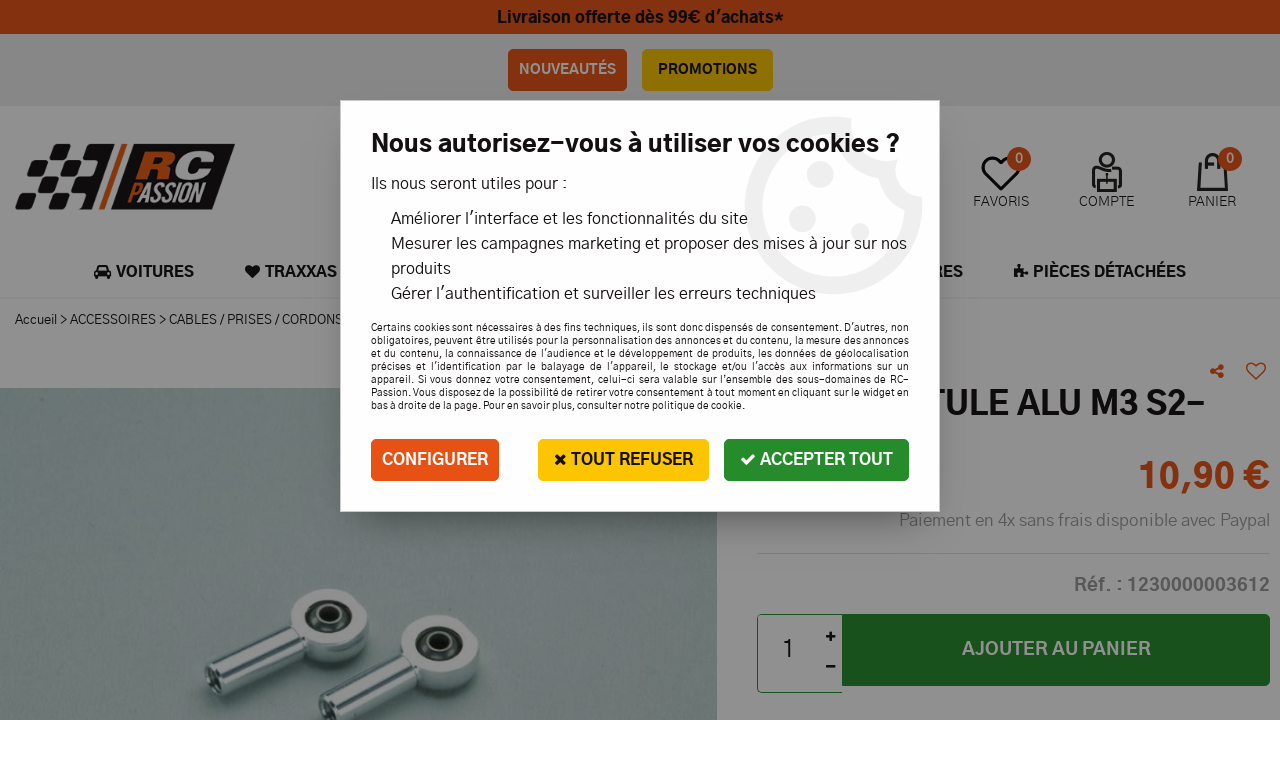

--- FILE ---
content_type: text/html; charset=iso-8859-1
request_url: https://www.rc-passion.com/chape-rotule-alu-m3-s2-gforce/
body_size: 22826
content:
<!doctype html><html itemscope="" itemtype="http://schema.org/WebPage" lang="fr"><head>
	<title>CHAPE ROTULE ALU M3 S2- GFORCE</title><meta http-equiv="Content-Type" content="text/html; charset=iso-8859-1" /><meta name="description" lang="fr" content="CHAPE ROTULE ALU M3 S2- GFORCE" /><meta name="keywords" xml:lang="fr" content="" />
<meta http-equiv="content-language" content="fr" /><meta name="language" content="fr" /><meta name="_globalsign-domain-verification" content="l5_wgkCtUpK74e5jmD6_dpMTgSWi-mmjq4gzA2SyuQ" /><meta name="robots" content="noindex,nofollow" /><meta http-equiv="X-UA-Compatible" content="IE=edge" /><meta property='og:image' content='https://www.rc-passion.com/upload/image/-p-image-27930-moyenne.jpg' />	   <link rel="apple-touch-icon" sizes="57x57" href="/favicons/favicon.57x57.png?1579859934" >
	   <link rel="apple-touch-icon" sizes="60x60" href="/favicons/favicon.60x60.png?1579859934" >
	   <link rel="apple-touch-icon" sizes="72x72" href="/favicons/favicon.72x72.png?1579859934" >
	   <link rel="apple-touch-icon" sizes="76x76" href="/favicons/favicon.76x76.png?1579859934" >
	   <link rel="apple-touch-icon" sizes="114x114" href="/favicons/favicon.114x114.png?1579859934" >
	   <link rel="apple-touch-icon" sizes="120x120" href="/favicons/favicon.120x120.png?1579859934" >
	   <link rel="apple-touch-icon" sizes="144x144" href="/favicons/favicon.144x144.png?1579859934" >
	   <link rel="apple-touch-icon" sizes="152x152" href="/favicons/favicon.152x152.png?1579859934" >
	   <link rel="apple-touch-icon" sizes="180x180" href="/favicons/favicon.180x180.png?1579859934" >
	   <link rel="icon" sizes="16x16" href="/favicons/favicon.16x16.png?1579859934" >
	   <link rel="icon" sizes="24x24" href="/favicons/favicon.24x24.png?1579859934" >
	   <link rel="icon" sizes="32x32" href="/favicons/favicon.32x32.png?1579859934" >
	   <link rel="icon" sizes="96x96" href="/favicons/favicon.96x96.png?1579859934" >
	   <link rel="icon" sizes="192x192" href="/favicons/favicon.192x192.png?1579859934" >
	   <link rel="manifest" href="/favicons/manifest.json">
	   <meta name="msapplication-TileImage" content="/favicons/favicon.png?1579859934" />
	   <meta name="msapplication-config" content="/favicons/browserconfig.xml"/>
			   <meta name="msapplication-TileColor" content="#fd4f00" />
	   <meta name="theme-color" content="#fd4f00">
	   	   <link rel="mask-icon" href="/favicons/favicon.svg?1579859934" color="#fd4f00">
	   		<base href="https://www.rc-passion.com/dhtml/" /><meta name="msvalidate.01" content="3A3F49E5204DB0DBB562D073D3056F58" /><meta property="fb:page_id" content="D8ZpMo76nQt" />	   <meta content="width=device-width, initial-scale=1, minimum-scale=1, maximum-scale=1, user-scalable=no" name="viewport">
			<meta name="format-detection" content="telephone=no">
	<link rel="canonical" href="https://www.rc-passion.com/chape-rotule-alu-m3-s2-gforce/" /><meta property="og:title" content="CHAPE ROTULE ALU M3 S2- GFORCE" /><meta property="og:description" content="CHAPE ROTULE ALU M3 S2- GFORCE" /><meta property="og:type" content="website" /><meta property="og:url" content="https://www.rc-passion.com/chape-rotule-alu-m3-s2-gforce/" /><meta property="og:site_name" content="RC-Passion" /><script type="text/javascript">
var param=new Object;

		function trad(name)
		{
			if(typeof(window.tTrad)=="undefined") {
				window.tTrad = new Array();
			}
			
			if(typeof(window.tTrad[name])!="undefined")
			{
				return window.tTrad[name];
			}
			else
			{
				  $.ajax({
				    url: "/ajax/get_traduction.php",
				    data: { 'name': name,
				    'fromweb':'web'},
				    async: false,
				    success: function(data) {
						window.tTrad[name] = data;
				    }
				  });

				return window.tTrad[name];
			}
		}
	   function tradn(name, n)
		{
			var sText = "";
			$.ajax({
				url: "/ajax/get_traduction.php",
				data: { 'name': name,
				'fromweb':'web', 'n': n},
				async: false,
				success: function(data) {
					sText = data;
				}
			});

			return sText;
		}var tTrad=[]
tTrad["16_client_actionco_lecture"]="Lecture";
tTrad["aucun_resultat"]="Aucune correspondance trouvée";
tTrad["indisponible"]="Contactez-nous pour le délai";
tTrad["soit_un_total_de"]="Soit un total de";
tTrad["general_mmin_1"]="Jan";
tTrad["general_mmin_10"]="Oct";
tTrad["general_mmin_11"]="Nov";
tTrad["general_mmin_12"]="Dec";
tTrad["general_mmin_2"]="Fev";
tTrad["general_mmin_3"]="Mar";
tTrad["general_mmin_4"]="Avr";
tTrad["general_mmin_5"]="Mai";
tTrad["general_mmin_6"]="Juin";
tTrad["general_mmin_7"]="Juil";
tTrad["general_mmin_8"]="Aou";
tTrad["general_mmin_9"]="Sep";
tTrad["dimanche"]="Dimanche";
tTrad["lundi"]="Lundi";
tTrad["mardi"]="Mardi";
tTrad["mercredi"]="Mercredi";
tTrad["jeudi"]="Jeudi";
tTrad["vendredi"]="Vendredi";
tTrad["samedi"]="Samedi";
tTrad["filtre_effacer"]="Effacer";
tTrad["selectionner_une_taille"]="Vous devez <strong>faire votre sélection</strong> afin de pouvoir l'ajouter au panier";
tTrad["cet_article_nest_pas_commandable"]="Cet article n'est <strong>actuellement pas commandable</strong>, merci de votre compréhension";
tTrad["email_incorrect"]="E-mail incorrect";
tTrad["chargement_en_cours"]="Chargement en cours";
tTrad["reculer"]="Reculer";
tTrad["pause"]="Pause";
tTrad["stop"]="Stop";
tTrad["avancer"]="Avancer";
tTrad["confirmation_du_numero_de_telephone"]="Confirmation du numéro de téléphone";
tTrad["dimanche_min"]="Di";
tTrad["jeudi_min"]="Je";
tTrad["lundi_min"]="Lu";
tTrad["mardi_min"]="Ma";
tTrad["mercredi_min"]="Me";
tTrad["samedi_min"]="Sa";
tTrad["vendredi_min"]="Ve";
tTrad["mobile_accept_cgv"]="Pour finaliser votre commande, vous devez accépter les conditions générales de vente";
tTrad["captcha_invalide"]="Caractères invalides";
tTrad["pattern_general"]="Général";
tTrad["pattern_societe"]="Société";
tTrad["n_articles_sur"]="{$n} article(s) sur";
tTrad["retrait_en_magasin"]="Retrait magasin";
tTrad["e_reservation"]="E-réservation";

var url_theme="../themes/html/";
var param=new Object;
</script>
<link href="/themes/html_responsive/fonts/bebasneue_bold-webfont.ttf" as="font" type="font/ttf" crossorigin><link href="/themes/html_responsive/fonts/bebasneue_bold-webfont.svg" as="font" type="font/svg" crossorigin><link href="/themes/html_responsive/fonts/bebasneue_bold-webfont.eot" as="font" type="font/eot" crossorigin><link href="/themes/html_responsive/fonts/bebasneue_bold-webfont.woff2" as="font" type="font/woff2" crossorigin><link href="/themes/html_responsive/fonts/bebasneue_bold-webfont.woff" as="font" type="font/woff" crossorigin><link href="/themes/html_responsive/fonts/bebasneue_regular-webfont.ttf" as="font" type="font/ttf" crossorigin><link href="/themes/html_responsive/fonts/bebasneue_regular-webfont.eot" as="font" type="font/eot" crossorigin><link href="/themes/html_responsive/fonts/bebasneue_regular-webfont.svg" as="font" type="font/svg" crossorigin><link href="/themes/html_responsive/fonts/bebasneue_regular-webfont.woff2" as="font" type="font/woff2" crossorigin><link href="/themes/html_responsive/fonts/bebasneue_regular-webfont.woff" as="font" type="font/woff" crossorigin><link href="/themes/html_responsive/fonts/gothica1-black-webfont.woff2" as="font" type="font/woff2" crossorigin><link href="/themes/html_responsive/fonts/gothica1-black-webfont.woff" as="font" type="font/woff" crossorigin><link href="/themes/html_responsive/fonts/gothica1-extrabold-webfont.woff" as="font" type="font/woff" crossorigin><link href="/themes/html_responsive/fonts/gothica1-extrabold-webfont.woff2" as="font" type="font/woff2" crossorigin><link href="/themes/html_responsive/fonts/gothica1-light-webfont.woff" as="font" type="font/woff" crossorigin><link href="/themes/html_responsive/fonts/gothica1-light-webfont.woff2" as="font" type="font/woff2" crossorigin><link href="/themes/html_responsive/fonts/gothica1-regular-webfont.woff" as="font" type="font/woff" crossorigin><link href="/themes/html_responsive/fonts/gothica1-regular-webfont.woff2" as="font" type="font/woff2" crossorigin><link href="/themes/html_responsive/fonts/muli-bold-webfont.ttf" as="font" type="font/ttf" crossorigin><link href="/themes/html_responsive/fonts/muli-bold-webfont.svg" as="font" type="font/svg" crossorigin><link href="/themes/html_responsive/fonts/muli-bold-webfont.eot" as="font" type="font/eot" crossorigin><link href="/themes/html_responsive/fonts/muli-bold-webfont.woff2" as="font" type="font/woff2" crossorigin><link href="/themes/html_responsive/fonts/muli-bold-webfont.woff" as="font" type="font/woff" crossorigin><link href="/themes/html_responsive/fonts/muli-webfont.ttf" as="font" type="font/ttf" crossorigin><link href="/themes/html_responsive/fonts/muli-webfont.svg" as="font" type="font/svg" crossorigin><link href="/themes/html_responsive/fonts/muli-webfont.woff2" as="font" type="font/woff2" crossorigin><link href="/themes/html_responsive/fonts/muli-webfont.eot" as="font" type="font/eot" crossorigin><link href="/themes/html_responsive/fonts/muli-webfont.woff" as="font" type="font/woff" crossorigin><link href="/themes/html_responsive/fonts/OpenSans-Bold-webfont.ttf" as="font" type="font/ttf" crossorigin><link href="/themes/html_responsive/fonts/OpenSans-Bold-webfont.svg" as="font" type="font/svg" crossorigin><link href="/themes/html_responsive/fonts/OpenSans-Bold-webfont.eot" as="font" type="font/eot" crossorigin><link href="/themes/html_responsive/fonts/OpenSans-Bold-webfont.woff" as="font" type="font/woff" crossorigin><link href="/themes/html_responsive/fonts/OpenSans-CondBold-webfont.eot" as="font" type="font/eot" crossorigin><link href="/themes/html_responsive/fonts/OpenSans-CondBold-webfont.woff" as="font" type="font/woff" crossorigin><link href="/themes/html_responsive/fonts/OpenSans-CondBold-webfont.svg" as="font" type="font/svg" crossorigin><link href="/themes/html_responsive/fonts/OpenSans-CondBold-webfont.ttf" as="font" type="font/ttf" crossorigin><link href="/themes/html_responsive/fonts/OpenSans-CondLight-webfont.woff" as="font" type="font/woff" crossorigin><link href="/themes/html_responsive/fonts/OpenSans-CondLight-webfont.ttf" as="font" type="font/ttf" crossorigin><link href="/themes/html_responsive/fonts/OpenSans-CondLight-webfont.eot" as="font" type="font/eot" crossorigin><link href="/themes/html_responsive/fonts/OpenSans-CondLight-webfont.svg" as="font" type="font/svg" crossorigin><link href="/themes/html_responsive/fonts/OpenSans-Regular-webfont.ttf" as="font" type="font/ttf" crossorigin><link href="/themes/html_responsive/fonts/OpenSans-Regular-webfont.svg" as="font" type="font/svg" crossorigin><link href="/themes/html_responsive/fonts/OpenSans-Regular-webfont.eot" as="font" type="font/eot" crossorigin><link href="/themes/html_responsive/fonts/OpenSans-Regular-webfont.woff" as="font" type="font/woff" crossorigin><link href="/themes/html_responsive/fonts/Roboto-Bold-webfont.eot" as="font" type="font/eot" crossorigin><link href="/themes/html_responsive/fonts/Roboto-Bold-webfont.woff" as="font" type="font/woff" crossorigin><link href="/themes/html_responsive/fonts/Roboto-Bold-webfont.svg" as="font" type="font/svg" crossorigin><link href="/themes/html_responsive/fonts/Roboto-Bold-webfont.ttf" as="font" type="font/ttf" crossorigin><link href="/themes/html_responsive/fonts/Roboto-Regular-webfont.ttf" as="font" type="font/ttf" crossorigin><link href="/themes/html_responsive/fonts/Roboto-Regular-webfont.svg" as="font" type="font/svg" crossorigin><link href="/themes/html_responsive/fonts/Roboto-Regular-webfont.woff" as="font" type="font/woff" crossorigin><link href="/themes/html_responsive/fonts/Roboto-Regular-webfont.eot" as="font" type="font/eot" crossorigin><link href="/themes/html_responsive/fonts/sourcesanspro-bold-webfont.eot" as="font" type="font/eot" crossorigin><link href="/themes/html_responsive/fonts/sourcesanspro-bold-webfont.woff" as="font" type="font/woff" crossorigin><link href="/themes/html_responsive/fonts/sourcesanspro-bold-webfont.ttf" as="font" type="font/ttf" crossorigin><link href="/themes/html_responsive/fonts/sourcesanspro-bold-webfont.svg" as="font" type="font/svg" crossorigin><link href="/themes/html_responsive/fonts/sourcesanspro-bold-webfont.woff2" as="font" type="font/woff2" crossorigin><link href="/themes/html_responsive/fonts/sourcesanspro-regular-webfont.woff2" as="font" type="font/woff2" crossorigin><link href="/themes/html_responsive/fonts/sourcesanspro-regular-webfont.eot" as="font" type="font/eot" crossorigin><link href="/themes/html_responsive/fonts/sourcesanspro-regular-webfont.svg" as="font" type="font/svg" crossorigin><link href="/themes/html_responsive/fonts/sourcesanspro-regular-webfont.woff" as="font" type="font/woff" crossorigin><link href="/themes/html_responsive/fonts/sourcesanspro-regular-webfont.ttf" as="font" type="font/ttf" crossorigin><link  href="https://www.rc-passion.com/themes/html/css/web.all.css?t=1766996070&p=admin_o8&r=1" rel="stylesheet" type="text/css" />
<link  href="https://www.rc-passion.com/themes/html/css/fiche_article.all.css?t=1697700696&p=admin_o8&r=1" rel="stylesheet" type="text/css" />
<link  href="https://www.rc-passion.com/themes/html_responsive/modeles/61/css/custom.all.css?t=1727164178&p=admin_o8&r=1" rel="stylesheet" type="text/css" />
<link  href="https://www.rc-passion.com/themes/html/css/spe.all.css?t=1657115180&p=admin_o8&r=1" rel="stylesheet" type="text/css" />
<link  href="https://www.rc-passion.com/themes/html/css/lib.all.css?t=1557409925&p=admin_o8&r=1" rel="stylesheet" type="text/css" />
<script src="../javascript/jquery-1.8.3.min+lazyload.js?t=1579795309" type="text/javascript"></script>			<style class="editor-css">
				.row:not(.expanded), .row:not(.expanded) .row:not(.expanded)
				{
					max-width:1380px !important;
				}
			</style>
			<script type="text/javascript">
		function del(){
			var texte = "Êtes-vous sûr de vouloir supprimer ?";
			return confirm(texte);
		}
    </script>
    	    <script type="text/javascript">
		// Redefine console.log()
		// {{{ COR : [TK15955]
		window.console.log = function (text) {};
		window.console.info = function (text) {};
		window.console.warn = function (text) {};
		window.console.error = function (text) {};
		window.dump=function(obj){};
		window.msg=function(obj){};
		// COR }}}
    </script>
    

		<script>
			/**
			* Envoi les informations dans le dataLayer avec le bon format (structure de données).
			*/
			function gtag()
			{
			// {{{ COR : [TK15976]
			window.dataLayer = window.dataLayer || [];
			if (window.dataLayer.length > 0)
			{
			window.dataLayer.push(arguments);
			}
			// COR }}}
			}

			/**
			* Mettre à jour le dataLayer avec les informations de consentement de l'utilisateur.
			*
			* @param object oConsent : Les consentements / cookies acceptés ou refusés.
			* @param string sMode : Mode initialisation (default) ou mise à jour (update).
			*/
			function sendGtmConsent(oConsent = {}, sMode = 'default')
			{
				gtag('consent', sMode, {
					// Cookies publicitaires
					'ad_storage'				: oConsent.ad_storage,
				// {{{ COR : [TK15999]
				// Cookies publicitaires (Google)
				'ad_user_data'				: oConsent.ad_user_data,
				// Cookies publicitaires (Personnalisées)
				'ad_personalization'		: oConsent.ad_personalization,
				// COR }}}
					// Cookies statistiques
					'analytics_storage'			: oConsent.analytics_storage,
					// Cookies techniques
					'functionality_storage'		: oConsent.functionality_storage,
					// Cookies de personnalisation
					'personalization_storage'	: oConsent.personalization_storage,
					// Cookies de sécurité
					'security_storage'			: oConsent.security_storage
				});
			}
	</script>
		<script>
		var iGtmAddEventGa4 = 0;
		var iVersionDataLayerGa4 = 1;
	</script>
	<!-- Facebook Pixel Code -->
<script>
!function(f,b,e,v,n,t,s)
{if(f.fbq)return;n=f.fbq=function(){n.callMethod?
n.callMethod.apply(n,arguments):n.queue.push(arguments)};
if(!f._fbq)f._fbq=n;n.push=n;n.loaded=!0;n.version='2.0';
n.queue=[];t=b.createElement(e);t.async=!0;
t.src=v;s=b.getElementsByTagName(e)[0];
s.parentNode.insertBefore(t,s)}(window, document,'script',
'https://connect.facebook.net/en_US/fbevents.js');
fbq('init', '694298798190966');
fbq('track', 'PageView');
fbq('track', 'ViewContent', { content_type: 'product', content_ids: ['1230000003612'], content_name: 'CHAPE ROTULE ALU M3 S2- GFORCE', content_category: 'GFORCE', value: '9.08', currency: 'EUR' })</script>
<noscript><img height="1" width="1" style="display:none"
src="https://www.facebook.com/tr?id=694298798190966&ev=PageView&noscript=1"
/></noscript>
<!-- DO NOT MODIFY -->
<!-- End Facebook Pixel Code --></head>
<body 
class="html_responsive modele_61
article_361 
fiche_article 
os_mac nav_chrome rev_131
non_identifie
langue_1" 
data-responsive="1"
>
<div
class="off-canvas mobile_menu position-right  is-closed"
id="offCanvas" data-off-canvas data-transition="overlap"
data-content-scroll="true"
>
<div class="row mobile_menu_header expanded align-middle">
<div class="column text-center">
<span class="mobile_menu_title" data-close data-default="RC-Passion">
RC-Passion
</span>
</div>
<div class="column mobile_menu_close shrink align-right text-right">
<span aria-hidden="true" data-close>
<i class="pop-close"></i>
</span>
</div>
</div>
<div class="row mobile_menu_content expanded">
<div class="column no-padding">
<ul class="menu vertical icons icon-left jq-drilldown drilldown">
<li class="mobile_menu_principal jq-drilldown-item
is-drilldown-submenu-parent	has-no-icon"
>
<a
class="d-block boutonHautLien jq-drilldown-link"
href="https://www.rc-passion.com/terre/voitures-c13.html"
>
<span>Voitures</span>
</a>
<ul class="nested menu jq-drilldown-menu submenu is-drilldown-submenu invisible drilldown-submenu-cover-previous">
<li class="mobile_menu_see_all_link">
<a
class="d-block boutonHautLien jq-drilldown-link"
href="https://www.rc-passion.com/terre/voitures-c13.html"
>
<span>Voir "Voitures"</span>
</a>
</li>
<li>
<span class="load-page" data-id="60669" data-language="1" data-exclude_web="1"></span>
</li>
</ul>
</li>
<li class="mobile_menu_principal jq-drilldown-item
has-no-icon"
>
<a
class="d-block boutonHautLien jq-drilldown-link"
href="https://www.rc-passion.com/traxxas-france-voiture-electrique/"
>
<span>Traxxas</span>
</a>
</li>
<li class="mobile_menu_principal jq-drilldown-item
is-drilldown-submenu-parent	has-no-icon"
>
<a
class="d-block boutonHautLien jq-drilldown-link"
href="https://www.rc-passion.com/terre/camions-c84.html"
>
<span>Camions</span>
</a>
<ul class="nested menu jq-drilldown-menu submenu is-drilldown-submenu invisible drilldown-submenu-cover-previous">
<li class="mobile_menu_see_all_link">
<a
class="d-block boutonHautLien jq-drilldown-link"
href="https://www.rc-passion.com/terre/camions-c84.html"
>
<span>Voir "Camions"</span>
</a>
</li>
<li>
<span class="load-page" data-id="61019" data-language="1" data-exclude_web="1"></span>
</li>
</ul>
</li>
<li class="mobile_menu_principal jq-drilldown-item
is-drilldown-submenu-parent	has-no-icon"
>
<a
class="d-block boutonHautLien jq-drilldown-link"
href="https://www.rc-passion.com/air-c73.html"
>
<span>Aériens</span>
</a>
<ul class="nested menu jq-drilldown-menu submenu is-drilldown-submenu invisible drilldown-submenu-cover-previous">
<li class="mobile_menu_see_all_link">
<a
class="d-block boutonHautLien jq-drilldown-link"
href="https://www.rc-passion.com/air-c73.html"
>
<span>Voir "Aériens"</span>
</a>
</li>
<li>
<span class="load-page" data-id="60670" data-language="1" data-exclude_web="1"></span>
</li>
</ul>
</li>
<li class="mobile_menu_principal jq-drilldown-item
is-drilldown-submenu-parent	has-no-icon"
>
<a
class="d-block boutonHautLien jq-drilldown-link"
href="https://www.rc-passion.com/maritime/bateaux-c38.html"
>
<span>Maritimes</span>
</a>
<ul class="nested menu jq-drilldown-menu submenu is-drilldown-submenu invisible drilldown-submenu-cover-previous">
<li class="mobile_menu_see_all_link">
<a
class="d-block boutonHautLien jq-drilldown-link"
href="https://www.rc-passion.com/maritime/bateaux-c38.html"
>
<span>Voir "Maritimes"</span>
</a>
</li>
<li>
<span class="load-page" data-id="60671" data-language="1" data-exclude_web="1"></span>
</li>
</ul>
</li>
<li class="mobile_menu_principal jq-drilldown-item
is-drilldown-submenu-parent	has-no-icon"
>
<a
class="d-block boutonHautLien jq-drilldown-link"
href="https://www.rc-passion.com/accessoires-c1.html"
>
<span>Accessoires</span>
</a>
<ul class="nested menu jq-drilldown-menu submenu is-drilldown-submenu invisible drilldown-submenu-cover-previous">
<li class="mobile_menu_see_all_link">
<a
class="d-block boutonHautLien jq-drilldown-link"
href="https://www.rc-passion.com/accessoires-c1.html"
>
<span>Voir "Accessoires"</span>
</a>
</li>
<li>
<span class="load-page" data-id="60672" data-language="1" data-exclude_web="1"></span>
</li>
</ul>
</li>
<li class="mobile_menu_principal jq-drilldown-item
is-drilldown-submenu-parent	has-no-icon"
>
<a
class="d-block boutonHautLien jq-drilldown-link"
href="https://www.rc-passion.com/pieces-detachees-par-marque-c196.html"
>
<span>Pièces détachées</span>
</a>
<ul class="nested menu jq-drilldown-menu submenu is-drilldown-submenu invisible drilldown-submenu-cover-previous">
<li class="mobile_menu_see_all_link">
<a
class="d-block boutonHautLien jq-drilldown-link"
href="https://www.rc-passion.com/pieces-detachees-par-marque-c196.html"
>
<span>Voir "Pièces détachées"</span>
</a>
</li>
<li>
<span class="load-page" data-id="60673" data-language="1" data-exclude_web="1"></span>
</li>
</ul>
</li>
<li class="mobile_menu_separator"></li>
<li class="mobile_menu_compte jq-drilldown-item is-drilldown-submenu-parent">
<a class="mobile_menu_compte_login d-block boutonHautLien" href="acces.php">
<span class="menu-picto"><i class="fa fa-user"></i></span>
<span>Compte</span>
</a>
</li>
<li class="mobile_menu_favoris">
<a class="d-block boutonHautLien" href="mes_favoris2.php">
<span class="menu-picto"><i class="fa fa-heart"></i></span>
<span>
Favoris
(<span data-favoris-count>0</span>)
</span>
</a>
</li>
</ul>
</div>
</div>
</div>
<div class="off-canvas-content" data-off-canvas-content>
<script type="text/javascript">
//Traitement asynchrone de google plus
(function() {
var po = document.createElement('script'); po.type = 'text/javascript'; po.async = true;
po.src = 'https://apis.google.com/js/plusone.js';
var s = document.getElementsByTagName('script')[0]; s.parentNode.insertBefore(po, s);
})();
</script>
<script>
//Traitement asynchrone de twitter
(function() {
var ga = document.createElement('script');
ga.type = 'text/javascript';
ga.async = true;
ga.src = 'http://platform.twitter.com/widgets.js';
if (window.location.protocol == "https:")
ga.src = 'https://platform.twitter.com/widgets.js';
var s = document.getElementsByTagName('script')[0]; s.parentNode.insertBefore(ga, s);
})();
</script>
<script>
//Traitement asynchrone de facebook
(function() {
var ga = document.createElement('script');
ga.type = 'text/javascript';
ga.async = true;
ga.src = 'http://connect.facebook.net/fr_FR/all.js#xfbml=1';
if (window.location.protocol == "https:")
ga.src = 'https://connect.facebook.net/fr_FR/all.js#xfbml=1';
var s = document.getElementsByTagName('script')[0]; s.parentNode.insertBefore(ga, s);
})();
</script>
<div id="curseur" class="infobulle"></div>
<div id="cont-popup-ap">
<div id="popup-ap">
<div id="border-trans"></div>
<div id="ap-cont"></div>
</div>
</div>
<div class="jq_div_aff_cookies_disclaimer">
<div class="reveal  modal-container " id="cookieDisclaimerPopup" data-reveal
data-close-on-click="" data-overlay="1" data-close-on-esc=""
data-animation-in="fade-in fast"	data-animation-out="fade-out fast"	>
<div class="modal-title">
<div class="row  no-margin no-padding align-top">
<div class="column modal-title-text">
</div>
</div>
</div>
<div class="modal-content margin-top-15">
<a id="ouvrirPopup"></a>
<div id="wookiesDisclaimer">
<!--AFFICHAGE GENERAL-->
<div class="row collapse align-center" id="divCookiesGeneral">
<div class="column small-12 titrePopup"><h3>Nous autorisez-vous à utiliser vos cookies ?</h3></div>
<div class="column small-12 texteIntro">
<p>Ils nous seront utiles pour :</p><ul><li>Améliorer l'interface et les fonctionnalités du site</li><li>Mesurer les campagnes marketing et proposer des mises à jour sur nos produits</li><li>Gérer l'authentification et surveiller les erreurs techniques</li></ul>
</div>
<div class="column small-12 texteMentionsLegales">
<p>Certains cookies sont nécessaires à des fins techniques, ils sont donc dispensés de consentement. D'autres, non obligatoires, peuvent être utilisés pour la personnalisation des annonces et du contenu, la mesure des annonces et du contenu, la connaissance de l'audience et le développement de produits, les données de géolocalisation précises et l'identification par le balayage de l'appareil, le stockage et/ou l'accès aux informations sur un appareil. Si vous donnez votre consentement, celui-ci sera valable sur l’ensemble des sous-domaines de RC-Passion. Vous disposez de la possibilité de retirer votre consentement à tout moment en cliquant sur le widget en bas à droite de la page. Pour en savoir plus, consulter notre politique de cookie.</p>
</div>
<div class="column small-12">
<div class="row collapse align-justify">
<div class="column small-12 medium-shrink">
<a class="btn configBouton full-width" id="cmp_configurer">Configurer</a>
</div>
<div class="column small-12 medium-expand">
<div class="row align-justify medium-align-right">
<div class="column shrink small-only-no-padding">
<a class="btn-secondary AcceptAllBouton" href="javascript:;" onclick="userCookieChoice('0')"><i class="fa fa-times"></i> Tout refuser</a>
</div>	
<div class="column shrink text-right no-padding">	
<a class="btn-primary full-width AcceptAllBouton" href="javascript:;" onclick="userCookieChoice('1');"><i class="fa fa-check"></i> Accepter tout</a>
</div>
</div>
</div>
</div>
</div>
</div>
<!--AFFICHAGE CONFIGURATION-->
<div id="divCookiesConfig" style="display: none">
<div class="row collapse divCookiesConfigHeader">
<div class="column small-12 text-left retourBouton">	
<a id="retourDivCookiesGeneral"><i class="fa fa-angle-left"></i> <u>Retour</u></a>
</div>
<div class="column small-12 titrePopup"><h3>Détails des cookies présents sur le site</h3></div>
<!--BOUTONS-->
<div class="column small-12">
<div class="row align-justify medium-align-left">
<div class="column shrink no-padding">
<a class="btn-secondary RefuseAllBouton" id="cmp_refuse_all"><i class="fa fa-times"></i> Tout refuser</a>
</div>
<div class="column shrink small-only-no-padding">
<a class="btn-primary AcceptAllBouton" id="cmp_accept_all"><i class="fa fa-check"></i> Accepter tout</a>
</div>
</div>
</div>
</div>
<div class="row collapse small-12 divCookiesConfigContent">
<!--REGLER LA HAUTEUR POUR AVOIR 3 TYPES DE COOKIES AFFICHES-->
<div class="column small-12">
<div class="listeTypeCookies row collapse" id="listeTypeCookies">
<!--COOKIES NECESSAIRES-->
<div class="column small-12 listeTypeCookiesBloc">
<div class="row collapse align-top align-justify">
<div class="column shrink">
<label for="cookies_tech" class="cmpTitre">
Nécessaires
</label>
</div>
<div class="column shrink">
<label class="checkboxSwitch">
<input type="checkbox" class="no-margin cmpBouton" id="cookies_tech" checked disabled />
<span></span>
</label>
</div>
</div>
<p class="cmpDetails">Les cookies nécessaires sont utiles au bon fonctionnement du site. Ils permettent de réaliser des fonctions de base comme la navigation de page et l'accès aux zones sécurisées du site web. Le site web ne peut pas fonctionner correctement sans ces cookies.</p>
</div>
<!--COOKIES PERSONNALISATION-->
<div class="column small-12 listeTypeCookiesBloc">
<div class="row collapse align-top align-justify">
<div class="column shrink">
<label for="cookies_perso" class="cmpTitre">
Personnalisation
</label>
</div>
<div class="column shrink">
<label class="checkboxSwitch">
<input type="checkbox" class="no-margin cmpBouton" id="cookies_perso" onchange="userCookieTypeChoice('cookies_perso');"
onclick="userCookieTypeChoice('cookies_perso');"  />
<span></span>
</label>
</div>
</div>
<p class="cmpDetails">Les cookies de personnalisation permettent à un site web de retenir des informations qui modifient la manière dont le site se comporte ou s’affiche, comme votre langue préférée ou la région dans laquelle vous vous situez.</p>
</div>
<!--COOKIES STATISTIQUES-->
<div class="column small-12 listeTypeCookiesBloc">
<div class="row collapse align-top align-justify">
<div class="column shrink">
<label for="cookies_stat" class="cmpTitre">
Statistiques
</label>
</div>
<div class="column shrink">
<label class="checkboxSwitch">
<input type="checkbox" class="no-margin cmpBouton" id="cookies_stat" onchange="userCookieTypeChoice('cookies_stat');"
onclick="userCookieTypeChoice('cookies_stat');"  />
<span></span>
</label>
</div>
</div>
<p class="cmpDetails">Les cookies marketing aident les propriétaires du site web, par la collecte et la communication d'informations de manière anonyme, à comprendre comment les visiteurs interagissent avec les sites web.</p>
</div>
<!--COOKIES PUBLICITAIRES-->
<div class="column small-12 listeTypeCookiesBloc">
<div class="row collapse align-top align-justify">
<div class="column shrink">
<label for="cookies_pub" class="cmpTitre">
Marketing
</label>
</div>
<div class="column shrink">
<label class="checkboxSwitch">
<input type="checkbox" class="no-margin cmpBouton" id="cookies_pub" onchange="userCookieTypeChoice('cookies_pub');"
onclick="userCookieTypeChoice('cookies_pub');"  />
<span></span>
</label>
</div>
</div>
<p class="cmpDetails">Les cookies statistiques permettent le suivi des visiteurs sur le site. Ils ont pour but de vous proposer un ciblage publicitaire plus pertinent et donc plus intéressant pour les éditeurs et les annonceurs.</p>
</div>
<!--COOKIES AUTRES-->
<div class="column small-12 listeTypeCookiesBloc">
<div class="row collapse align-top align-justify">
<div class="column shrink">
<label for="cookies_secu" class="cmpTitre">
Autres
</label>
</div>
<div class="column shrink">
<label class="checkboxSwitch">
<input type="checkbox" class="no-margin cmpBouton" id="cookies_secu" onchange="userCookieTypeChoice('cookies_secu');"
onclick="userCookieTypeChoice('cookies_secu');"  />
<span></span>
</label>
</div>
</div>
<p class="cmpDetails">Ce sont les cookies qui n'entrent  dans aucune des catégories ci-dessus ou qui n'ont pas encore été classés.</p>
</div>
</div>
</div>
</div> 
<div class="row collapse small-12 divCookiesConfigFooter">
<!--CONFIRMER SELECTION-->
<div class="column small-12">
<div class="row collapse align-right">
<div class="column small-12 large-shrink">
<a class="btn-primary AcceptAllBouton full-width" href="javascript:;" onclick="userCookieChoice('2');">
<i class="fa fa-check" aria-hidden="true"></i> Confirmer la sélection
</a>
</div>
</div>
</div>
</div>
</div>
</div>	
</div>
</div>
<script>
$(document).ready(function()
{
$('').on('click', function(){
$('#cookieDisclaimerPopup').foundation('open');
});
if (typeof bindLazyLoading == 'function')
{
$('#cookieDisclaimerPopup').on('open.zf.reveal', function()
{
bindLazyLoading($(this)[0].querySelectorAll('img[loading="lazy"]'));
});
}
});
</script>
</div>
<div class="reveal large modal-container " id="modalSearchAutocomplete" data-reveal
data-close-on-click="1" data-overlay="1" data-close-on-esc=""
data-animation-in="fade-in fast"	data-animation-out="fade-out fast"	>
<div class="modal-title">
<div class="row  no-margin no-padding align-top">
<div class="column modal-title-text">
Rechercher un produit
</div>
<div class="column shrink align-right text-right no-padding">
<button class="position-relative" data-close aria-label="Close modal" type="button">
<span aria-hidden="true">
<i class="pop-close">&nbsp;</i>
</span>
</button>
</div>
</div>
</div>
<div class="modal-content margin-top-15">
<div class="row align-middle align-center">
<div class="column small-12 margin-bottom-15 medium-expand Head_recherche_container">
<form action="dhtml/resultat_recherche.php" method="get" name="form_recherche_autocomplete" class="row collapse expanded align-middle Head_recherche">
<div class="column small-12">
<div class="input-group no-margin">
<input name="keywords" autocomplete="off" type="text" class="recherche_deluxe_input no-margin input-text-search" value="" maxlength="255" />
<div class="input-group-button">
<input name="ok" type="submit" value="&nbsp;" class="button Head_rechBouton" />
<i class="fa fa-spinner fa-spin hide"></i>
</div>
</div>
</div>
</form>
</div>
</div>
<div class="row search_deluxe_bloc">
<div class="column no-result hide">
<span>Aucune correspondance trouvée</span>
</div>
<div class="column search_deluxe">
<div class="row search_deluxe_content">
<div class="column small-12 medium-8 resultat">
<div class="row no-margin no-padding resultat_article margin-right-10">
<div class="column small-12 padded-columns">
<div class="row align-middle">
<div class="column small-12 no-padding small-text-left large-collapse medium-expand titre">
Produits correspondants
</div>
<div class="column small-12 medium-shrink small-text-left medium-text-right title-nb-product no-padding">
<a class="jq-search-more" href="">Voir les <span class="nb_product"></span> résultats <i class="fa fa-angle-right"></i></a>
</div>
</div>
</div>
<div class="column small-12 padded-columns">
<div class="row align-middle liste_article"></div>
</div>
</div>
<div class="row resultat_categorie no-margin no-padding">
<div class="column small-12 padded-columns">
<div class="row align-middle">
<div class="column small-12 titre no-padding">
Catégories
</div>
</div>
</div>
<div class="column small-12 padded-columns">
<ul class="liste_categorie"></ul>
</div>
</div>
</div>
<div class="column small-12 medium-4 suggestion_historique">
<div class="row suggests no-margin">
<div class="column small-12 padded-columns">
<div class="row align-middle">
<div class="column small-12 no-padding small-text-left large-collapse medium-expand titre">
Vous recherchez...
</div>
</div>
</div>
<div class="column small-12 padded-columns">
<div class="row list_suggests"></div>
</div>
</div>
<div class="row historique no-margin">
<div class="column small-12 padded-columns">
<div class="row align-middle">
<div class="column small-12 no-padding small-text-left large-collapse medium-expand titre">
Historique de recherche
</div>
</div>
</div>
<div class="column small-12 padded-columns">
<div class="row list_history"></div>
</div>
</div>
</div>
</div>
</div>
</div>
</div>
</div>
<script>
$(document).ready(function()
{
if (typeof bindLazyLoading == 'function')
{
$('#modalSearchAutocomplete').on('open.zf.reveal', function()
{
bindLazyLoading($(this)[0].querySelectorAll('img[loading="lazy"]'));
});
}
});
</script>
<div id='boite_message_boite' style='display:none; z-index:2000000000; width:300px; '> </div>
<div id='boite_message_fond' style='position:absolute;display:block; z-index:1000000000; top:0px;left:0px;width:0px;height:0px; background-color:#ffffff;filter :alpha(opacity=0);opacity:0;'>
<input type="hidden" id="id_menu_en_cours" value="361" />
</div>
<div class="fond-page" name="top">
<div class="hide overlay_menu"></div>
<div id="preHeader" class="no-margin">
<div class="preHeader_contenu">
<style>.id-usr-iy2ff{width:1px;min-width:1px;max-width:20px;}.id-usr-i5kjtp61067561{margin-left: !important;width:100% !important;margin-top: !important;margin-right: !important;margin-bottom: !important;}.id-usr-iscsep61067561{margin-right: !important;width:100% !important;margin-top: !important;margin-bottom: !important;margin-left: !important;}.id-usr-i57jp61067561{padding-right:0 !important;padding-left:0 !important;}.id-usr-ixpvp61067561{padding-right:0 !important;padding-left:0 !important;}.id-usr-i30mp61067561{justify-content:space-between !important;padding-top:15px !important;padding-right:15px !important;padding-left:15px !important;background-color:#eeeeee;padding-bottom:15px !important;}.id-usr-irj4a{padding-right:0 !important;padding-left:0 !important;text-align:center !important;padding-top:0 !important;padding-bottom:0 !important;min-height:20px !important;}.id-usr-i30bh{justify-content:center !important;align-items:center !important;background-color:#e75113;min-height: !important;}.id-usr-inldf{color:rgb(20, 15, 17) !important;font-size:16px !important;margin-bottom:0 !important;padding-right:10px !important;padding-left:10px !important;min-height: !important;padding-top:10px !important;padding-bottom:8px !important;}@media (min-width: 40em){.id-usr-iy2ff{width:15px;min-width:1px;max-width:20px;}.id-usr-i30mp61067561{justify-content:center !important;}.id-usr-inldf{min-height:20px !important;}}@media (min-width: 64em){.id-usr-i30mp61067561{justify-content:center !important;align-items:center !important;padding-right:10px !important;padding-left:10px !important;}.id-usr-i57jp61067561{text-align:center !important;padding-left:0 !important;padding-right:10px !important;}.id-usr-ixpvp61067561{text-align:center !important;padding-right:10px !important;padding-left:0 !important;}.id-usr-i30bh{align-items:center !important;border-top-left-radius: !important;border-top-right-radius: !important;border-bottom-right-radius: !important;border-bottom-left-radius: !important;min-height: !important;}.id-usr-inldf{padding-right:10px !important;padding-left:10px !important;min-height:20px !important;}};</style>	<div
class="row-template row no-margin expanded  id-usr-i30bh  margin-0-auto"	data-uniqid="1573035180"
>
<div
class="column-template no-margin  id-usr-irj4a  column small-12 medium-only-shrink large-shrink flex-dir-column"	data-uniqid="1573035464"
>
<span	  class="title-component  id-usr-inldf"	>
Livraison offerte dès 99&euro; d'achats*
</span>
</div>
</div>
<div
class="row-template row no-margin preheader-nouveautes-promotions  id-usr-i30mp61067561  margin-0-auto"	data-uniqid="1657112052"
>
<div
class="column-template no-margin  id-usr-ixpvp61067561  column auto medium-only-shrink large-shrink flex-dir-column"	data-uniqid="1657112110"
>
<span   class="button-component  id-usr-iscsep61067561  bouton2 text-center" 
data-uniqid="1657112094" 	>
<a
href="https://www.rc-passion.com/nouveautes-m60689.html"
>
nouveautés	</a>
</span>
</div>
<div   class="vertical-separator-component  id-usr-iy2ff  column shrink position-relative no-padding" style="width: 15px; min-width: 1px; max-width: 20px; width: 15px; min-width: 1px; max-width: 20px;">
<div class="position-absolute" style="top:50%;left:50%;transform:translateY(-50%) translateX(-50%);width: 15px;height: 100%;background: rgba(255,255,255,0)"></div>
</div>
<div
class="column-template no-margin  id-usr-i57jp61067561  column auto medium-only-shrink large-shrink flex-dir-column"	data-uniqid="1657112039"
>
<span   class="button-component  id-usr-i5kjtp61067561  bouton6 text-center" 
data-uniqid="1657112031" 	>
<a
href="https://www.rc-passion.com/promotions-voiture-rc-tele-commande-m61065.html"
>
PROMOTIONS	</a>
</span>
</div>
</div>
</div>
</div>
<header id="header-head-fond" class="Head_fond">
<div data-sticky-container class="hide-for-large">
<div id="small-header" class="row align-middle"
>
<div class="column small-12">
<div class="row collapse expanded align-middle">
<div class="column colonne-small-logo">
<a href="https://www.rc-passion.com/" id="id_accueil">
<img class="head_small_logo" src="/themes/html_responsive/modeles/61/img/logo/logo_mobile_1.png" alt="https://www.rc-passion.com/" title="https://www.rc-passion.com/"/>
</a>
</div>
<div class="column shrink colonne-small-recherche">
<div class="head_item">
<a href="#">
<div class="head_item_picto d-block button-search">
<img data-lazy="/themes/html_responsive/modeles/61/img/public/btn-recherche-mobile.png" loading="lazy" onload="bindLazyLoading(this);" />
</div>
</a>
</div>
</div>
<div class="column shrink colonne-small-compte">
<div class="head_item">
<a href="acces.php">
<div class="head_item_picto d-block Head_comptePicto_new">
<img data-lazy="/themes/html_responsive/modeles/61/img/public/picto-compte.png" loading="lazy" onload="bindLazyLoading(this);"/>
</div>
</a>
</div>
</div>
<div class="column shrink colonne-small-panier">
<div class="Head_panier head_item">
<div id="refresh_panier_header_mobile" class="d-block" data-cart-count>
<a href="panier.php">
<div class="head_item_badge highlight" data-cart-count>
0
</div>
<span class="d-block head_item_picto Head_panier_new">
<img data-lazy="/themes/html_responsive/modeles/61/img/public/picto-panier.png" loading="lazy" onload="bindLazyLoading(this);" />
</span>
<span class="d-block head_item_title show-for-large">
Panier
</span>
</a>
</div>
</div>
</div>
<div class="column shrink colonne-small-menu">
<button type="button" data-toggle="offCanvas" style="cursor: pointer">
<i class="fa fa-bars fa-2x"></i>
</button>
</div>
</div>
</div>
</div>
</div>
<div data-sticky-container class="show-for-large Head row expanded 
no-phrase
no-liens	 no-share"
id="large-header">
<div class="column small-12 no-padding" 
data-sticky	data-options="marginTop:0;" data-top-anchor="start-sticky-menu"
data-sticky-on="large"
>
<div class="row collapse">
<div class="Head_topFond column small-12">
<div class="Head_top row align-justify">
<!--div class="Head_phrase column shrink">
CHAPE ROTULE ALU M3 S2- GFORCE
</div-->
<div class="Head_divers column shrink text-right">
<div class="Head_liens row expanded align-right align-middle">
</div>
</div>
</div>
</div>
<div
class="Head_bandeauMenu column small-12"
>
<div class="Head_bandeauFond" id="start-sticky-menu">
<div class="row align-middle">
<div class="column shrink colonne-large-logo">
<div class="Head_logo d-flex align-center-middle">
<a href="https://www.rc-passion.com/" id="id_accueil">
<img class="head_large_logo" data-lazy="/themes/html_responsive/modeles/61/img/logo/logo_header_1.png" alt="https://www.rc-passion.com/" title="https://www.rc-passion.com/" loading="lazy" onload="bindLazyLoading(this)"/>
</a>
</div>
</div>
<div class="column colonne-large-recherche">
<div class="row expanded align-center align-middle collapse position-relative">
<div class="column shrink Head_recherche_container text-right">
<div class="Head_recherche" id="head-recherche">
<form class="row collapse expanded align-middle" action="https://www.rc-passion.com/dhtml/resultat_recherche.php" method="get" name="form_recherche">
<div class="column small-12">
<div class="input-group no-margin button-search">
<input
data-doofinder="true"
name="keywords"
type="text"
maxlength="255"
placeholder="Rechercher un produit"
value=""
id="keywords_searchbar"
class="input-group-field input-text-search column no-margin"
autocomplete="keywords_searchbar"
>
<div class="input-group-button">
<button type="submit" class="button Head_rechBouton" value=""></button>
</div>
</div>
</div>
<div id="search-autocomplete" class="column small-12">
</div>
</form>
</div>
</div>
<div class="Head_contenu column shrink">
<style>@media (min-width: 64em){.id-usr-ixpv{text-align:center !important;padding-right:10px !important;padding-left:0 !important;}.id-usr-i57j{text-align:center !important;padding-left:0 !important;padding-right:10px !important;}.id-usr-i30m{justify-content:center !important;align-items:center !important;padding-right:10px !important;padding-left:10px !important;}};</style>	<div
class="row-template row no-margin  id-usr-i30m  margin-0-auto"	data-uniqid="1604309352"
>
<div
class="column-template no-margin  id-usr-ixpv  column small-12 medium-expand large-shrink flex-dir-column"	data-uniqid="1604309297"
>
<span   class="button-component  id-usr-iscse  bouton2 text-center" 
data-uniqid="1604309378" 	>
<a
href="https://www.rc-passion.com/nouveautes-m60689.html"
>
nouveautés	</a>
</span>
</div>
<div
class="column-template no-margin  id-usr-i57j  column small-12 medium-expand large-shrink flex-dir-column"	data-uniqid="1604309324"
>
<span   class="button-component  id-usr-i5kjt  bouton6 text-center" 
data-uniqid="1604309583" 	>
<a
href="https://www.rc-passion.com/promotions-voiture-rc-tele-commande-m61065.html"
>
PROMOTIONS	</a>
</span>
</div>
</div>
</div>
</div>
</div>
<div class="column head_item_container shrink colonne-large-pictos">
<div class="row expanded collapse align-right">
<div class="Head_favoris head_item column shrink" id="picto-favoris-header" onClick="window.location.href='mes_favoris2.php'"
data-hover="/themes/html_responsive/modeles/61/img/public/picto-favoris_hover.png" data-hover-item=".Head_favoris img">
<div class="head_item_badge highlight" data-favoris-count>
0
</div>
<span class="d-block head_item_picto">
<img data-lazy="/themes/html_responsive/modeles/61/img/public/picto-favoris.png" loading="lazy" onload="bindLazyLoading(this);"/>
</span>
<div class="head_item_title">
Favoris
</div>
</div>
<div class="Head_compte head_item column shrink" id="picto-compte-header"
data-hover="/themes/html_responsive/modeles/61/img/public/picto-compte_hover.png" data-hover-item=".Head_comptePicto_new img">
<a href="acces.php">
<span class="d-block head_item_picto Head_comptePicto_new">
<img data-lazy="/themes/html_responsive/modeles/61/img/public/picto-compte.png" loading="lazy" onload="bindLazyLoading(this);"/>
</span>
<span class="d-block head_item_title">
Compte
</span>
</a>
<div class="head_item_block">
<div class="row collapse">
<div class="head_item_block_title column">Se connecter</div>
</div>
<form class="row collapse" action="/dhtml/acces.php" method="post" name="form_compte" style="min-width: 300px">
<div class="column small-12">
<input class="" name="acces_mail" type="text" id="acces_mail" placeholder="Votre E-mail" />
</div>
<div class="column small-12">
<div class="row collapse">
<div class="column position-relative">
<input class="" name="acces_password" type="password" id="acces_password" placeholder="Mot de passe">
<span class="jqFaEye HeadFaEye PictoActionNew">
<a class=""><i class="fa fa-eye"></i></a>
</span>
</div>
</div>
</div>
<p>
<div class="column small-12">
<div class="row align-middle collapse">
<div class="column text-center">
<input type="submit" class="hide">
<span class="bouton5">
<a href="javascript:document.form_compte.submit();">
Connexion
</a>
</span>
</div>
</div>
</div>
</form>
<div class="row collapse align-justify margin-top-10">
<div class="column shrink">
<i class="fa fa-angle-right"></i> <a class="a-link-connexion" href="https://www.rc-passion.com/dhtml/mdp_oublie.php" id="id_oubli_password">Mot de passe oublié ?</a>
</div>
<div class="column shrink">
<i class="fa fa-angle-right"></i> <a id="id_creer_compte" class="a-link-connexion" href="dhtml/compte.php">Créer un compte</a>
</div>
</div>
<div class="connexion-tiers bordure-liste-perso">
<span class="texte-connexion-tiers"><img src="/themes/html_responsive/img/picto-connexion-tiers.png"/></span>
</div>
<div class="phrase-connexion-tiers">Se connecter en un seul clic avec</div>
<div class="row align-middle align-center margin-bottom-10">
<div class="column small-12 bouton-connexion-tiers connexion-tiers-google">
<a href="/io/auth/ext/google" target="_blank" title="Se connecter avec Google">
<span><i class="fa fa-google"></i> Google</span>
</a>
</div>
</div>
</div>
</div>
<div class="Head_panier head_item column shrink no-hover" id="cont-panier-header" 
data-hover="/themes/html_responsive/modeles/61/img/public/picto-panier_hover.png" data-hover-item=".Head_panier_new img">
<div id="refresh_panier_header">
<a href="panier.php">
<div class="head_item_badge highlight" data-cart-count>
0
</div>
<span class="d-block head_item_picto Head_panier_new">
<img data-lazy="/themes/html_responsive/modeles/61/img/public/picto-panier.png" loading="lazy" onload="bindLazyLoading(this);" />
</span>
<span class="d-block head_item_title show-for-large">
Panier
</span>
</a>
</div>
<div class="head_item_block">
<div id="contenu-panier-header">
</div>
</div>
</div>
</div>
<script>
$(document).ready(function()
{
/* {{{ COR : [TK14058] */
$('.Head_comptePicto_new').on('click', function(event)
/* COR }}} */
{
/* {{{ COR : [TK13288] */
if (is_touch_device() && !isMobile())
/* COR }}} */
{
if ($(this).data('already-click'))
{
if (typeof event.startPropagation === 'function')
event.startPropagation();
}
else
{
$(this).data('already-click', 1);
event.preventDefault();
event.stopPropagation();
}
}
});
/* {{{ COR : [TK14058] */
$('.Head_panier_new').on('click', function(event)
/* COR }}} */
{
/* {{{ COR : [TK13288] */
if (is_touch_device() && !isMobile())
/* COR }}} */
{
if ($(this).data('already-click'))
{
if (typeof event.startPropagation === 'function')
event.startPropagation();
}
else
{
$(this).data('already-click', 1);
event.preventDefault();
event.stopPropagation();
}
}
});
});
</script>
</div>
</div>
</div>
<div class="Head_menu">
<div class="row">
<div class="column no-padding">
<div class="
menu_responsive
menu_type_perso
">
<ul class="menu menu-haut ">
<style>
ul.menu > li.menu-item-60669 > a.boutonHautLien
{
}
ul.menu > li.menu-item-60669:hover > a.boutonHautLien
{
}
</style>
<li
data-delay="0"
data-toggle="submenu-60669"
class="
jq-menu-toggler
menu-item-60669
dropdown-full-width
jq-has-link
"
>
<a class="d-block boutonHautLien"
href="https://www.rc-passion.com/terre/voitures-c13.html"
>
<i class="fa fa-car"></i>Voitures
</a>
<div
data-toggler=".is-visible"
id="submenu-60669"
class="sub-menu-haut"
>
<ul
class="menu vertical "
>
<li class="menu-content">
<span class="load-page" data-id="60669" data-language="1" data-exclude_mobile="1"></span>
</li>
</ul>
</div>
</li>
<li class="sep-menu"></li>
<style>
ul.menu > li.menu-item-61035 > a.boutonHautLien
{
}
ul.menu > li.menu-item-61035:hover > a.boutonHautLien
{
}
</style>
<li
data-delay="0"
data-toggle="submenu-61035"
class="
jq-menu-link
menu-item-61035
dropdown-full-width
jq-has-link
"
>
<a class="d-block boutonHautLien"
href="https://www.rc-passion.com/traxxas-france-voiture-electrique/"
>
<i class="fa fa-heart"></i>Traxxas
</a>
</li>
<li class="sep-menu"></li>
<style>
ul.menu > li.menu-item-61019 > a.boutonHautLien
{
}
ul.menu > li.menu-item-61019:hover > a.boutonHautLien
{
}
</style>
<li
data-delay="0"
data-toggle="submenu-61019"
class="
jq-menu-toggler
menu-item-61019
dropdown-full-width
jq-has-link
"
>
<a class="d-block boutonHautLien"
href="https://www.rc-passion.com/terre/camions-c84.html"
>
<i class="fa fa-truck"></i>Camions
</a>
<div
data-toggler=".is-visible"
id="submenu-61019"
class="sub-menu-haut"
>
<ul
class="menu vertical "
>
<li class="menu-content">
<span class="load-page" data-id="61019" data-language="1" data-exclude_mobile="1"></span>
</li>
</ul>
</div>
</li>
<li class="sep-menu"></li>
<style>
ul.menu > li.menu-item-60670 > a.boutonHautLien
{
}
ul.menu > li.menu-item-60670:hover > a.boutonHautLien
{
}
</style>
<li
data-delay="0"
data-toggle="submenu-60670"
class="
jq-menu-toggler
menu-item-60670
dropdown-full-width
jq-has-link
"
>
<a class="d-block boutonHautLien"
href="https://www.rc-passion.com/air-c73.html"
>
<i class="fa fa-plane"></i>Aériens
</a>
<div
data-toggler=".is-visible"
id="submenu-60670"
class="sub-menu-haut"
>
<ul
class="menu vertical "
>
<li class="menu-content">
<span class="load-page" data-id="60670" data-language="1" data-exclude_mobile="1"></span>
</li>
</ul>
</div>
</li>
<li class="sep-menu"></li>
<style>
ul.menu > li.menu-item-60671 > a.boutonHautLien
{
}
ul.menu > li.menu-item-60671:hover > a.boutonHautLien
{
}
</style>
<li
data-delay="0"
data-toggle="submenu-60671"
class="
jq-menu-toggler
menu-item-60671
dropdown-full-width
jq-has-link
"
>
<a class="d-block boutonHautLien"
href="https://www.rc-passion.com/maritime/bateaux-c38.html"
>
<i class="fa fa-ship"></i>Maritimes
</a>
<div
data-toggler=".is-visible"
id="submenu-60671"
class="sub-menu-haut"
>
<ul
class="menu vertical "
>
<li class="menu-content">
<span class="load-page" data-id="60671" data-language="1" data-exclude_mobile="1"></span>
</li>
</ul>
</div>
</li>
<li class="sep-menu"></li>
<style>
ul.menu > li.menu-item-60672 > a.boutonHautLien
{
}
ul.menu > li.menu-item-60672:hover > a.boutonHautLien
{
}
</style>
<li
data-delay="0"
data-toggle="submenu-60672"
class="
jq-menu-toggler
menu-item-60672
dropdown-full-width
jq-has-link
"
>
<a class="d-block boutonHautLien"
href="https://www.rc-passion.com/accessoires-c1.html"
>
<i class="fa fa-gears"></i>Accessoires
</a>
<div
data-toggler=".is-visible"
id="submenu-60672"
class="sub-menu-haut"
>
<ul
class="menu vertical "
>
<li class="menu-content">
<span class="load-page" data-id="60672" data-language="1" data-exclude_mobile="1"></span>
</li>
</ul>
</div>
</li>
<li class="sep-menu"></li>
<style>
ul.menu > li.menu-item-60673 > a.boutonHautLien
{
}
ul.menu > li.menu-item-60673:hover > a.boutonHautLien
{
}
</style>
<li
data-delay="0"
data-toggle="submenu-60673"
class="
jq-menu-toggler
menu-item-60673
dropdown-full-width
jq-has-link
"
>
<a class="d-block boutonHautLien"
href="https://www.rc-passion.com/pieces-detachees-par-marque-c196.html"
>
<i class="fa fa-puzzle-piece"></i>Pièces détachées
</a>
<div
data-toggler=".is-visible"
id="submenu-60673"
class="sub-menu-haut"
>
<ul
class="menu vertical "
>
<li class="menu-content">
<span class="load-page" data-id="60673" data-language="1" data-exclude_mobile="1"></span>
</li>
</ul>
</div>
</li>
</ul>
</div>
</div>
</div>
<script>
$(document).ready(function() {
var openTimeout = null;
var closeTimeout = null;
var iDelay = $('.jq-menu-toggler').data('delay') || 10;
// Vérifie si on venais d'un autre menu (enleve le délais)
var bFromOtherMenu = false;
// En cas de sortie on cache tous les menus et l'overlay
$('.menu_responsive').on('mouseleave', function()
{
if (openTimeout)
{
clearTimeout(openTimeout);
openTimeout = null;
}
if (!closeTimeout)
{
closeTimeout = setTimeout(function()
{
clearTimeout(closeTimeout);
closeTimeout = null;
$('.sub-menu-haut:visible').each(function(iIndex, oSubElement)
{
$(oSubElement).foundation('toggle');
});
if ($('.overlay_menu').length > 0)
$('.overlay_menu').addClass('hide');
}, iDelay);
}
});
$('.jq-menu-link').on('mouseenter', function()
{
$('.sub-menu-haut:visible').each(function(iIndex, oSubElement)
{
$(oSubElement).foundation('toggle');
});
if ($('.overlay_menu').length > 0)
$('.overlay_menu').addClass('hide');
});
// Au passage le un lien de menu
$('.jq-menu-toggler').on('mouseenter', function()
{
// On récupère le paramétrage
var oElement = $('#'+$(this).data('toggle'));
bFromOtherMenu = false;
// On ferme les autres menus
$('.sub-menu-haut:visible').each(function(iIndex, oSubElement)
{
if ($(oSubElement).attr('id') != $(this).data('toggle'))
{
$(oSubElement).foundation('toggle');
bFromOtherMenu = true;
}
});
// Si on a un menu on affiche l'overlay
if (oElement.length > 0)
{
clearTimeout(closeTimeout);
closeTimeout = null;
// Si on viens d'un autre menu pas de délais
if (bFromOtherMenu)
{
oElement.foundation('toggle');
if ($('.overlay_menu').length > 0)
$('.overlay_menu').removeClass('hide');
}
else
{
clearTimeout(openTimeout);
openTimeout = setTimeout(function()
{
clearTimeout(openTimeout);
openTimeout = null;
oElement.foundation('toggle');
if ($('.overlay_menu').length > 0)
$('.overlay_menu').removeClass('hide');
}, iDelay);
}
}
// Sinon on cache l'overlay car il n'y à pas de bloc menu
else
{
if ($('.overlay_menu').length > 0)
$('.overlay_menu').addClass('hide');
}
})
// On prevent le clic sur le menu principal
$('.jq-menu-toggler .sub-menu-haut').on('click', function(oEvt)
{
if ($(oEvt.target).closest('a').length === 0)
{
oEvt.preventDefault();
}
oEvt.stopPropagation();
});
// On gère les tablette
$('.jq-menu-toggler.jq-has-link a.boutonHautLien').on('click', function(event)
{
if ($(this).next('.sub-menu-haut').length === 0)
{
$(this).click();
}
if (is_touch_device())
{
var oToggler = $(this).closest('li.jq-menu-toggler.jq-has-link');
var oToggle = $('#'+oToggler.attr('data-toggle'));
if (oToggle && oToggle.attr('data-clicked') != 1)  
{
$('.sub-menu-haut').attr('data-clicked', '');
oToggle.attr('data-clicked', 1); 
event.preventDefault();
event.stopPropagation();
}
}
});
});
</script>
<script>
// {{{ COR : [TK12635]
// COR }}}
$(document).ready(function()
{
$('.menu-content').each(function()
{
var oParent = $(this).closest('li');
oParent.find('a.boutonHautLien').on('click', function(event)
{
if (is_touch_device())
{
var oMenuContent = oParent.find('.menu-content');
if (oMenuContent.data('already-click'))
{
if (typeof event.startPropagation === 'function')
event.startPropagation();
}
else
{
$('.menu-content').data('already-click', 0);
oMenuContent.data('already-click', 1);
event.preventDefault();
event.stopPropagation();
}
}
});
});
});
</script>
</div>
</div>
<div class="Head_menuHook column small-12">
</div>
</div>
</div>
</div>
</header>
<div class="no-margin">
<div> 
</div>
</div>
<div class="fond-contenu">
<div class="Head_ariane row align-justify">
<div class="column small-12 text-center medium-text-left">
<div class="fil_ariane_fond" vocab="https://schema.org/" typeof="BreadcrumbList"><span property="itemListElement" typeof="ListItem">
<a property="item" typeof="WebPage"
href="https://www.rc-passion.com/" class="fil_ariane">
<span property="name">Accueil</span>
</a>
<meta property="position" content="1">
</span>
<span class="fil_ariane"> > </span><span property="itemListElement" typeof="ListItem">
<a property="item" typeof="WebPage" href="https://www.rc-passion.com/accessoires-c1.html" class="ariane-thematique-link">
<span property="name">ACCESSOIRES</span>
</a>
<meta property="position" content="2">
</span><span class="fil_ariane"> > </span> <span property="itemListElement" typeof="ListItem">
<a property="item" typeof="WebPage" href="https://www.rc-passion.com/accessoires/cables/prises/cordons-c180.html" class="ariane-thematique-link">
<span property="name">CABLES / PRISES / CORDONS</span>
</a>
<meta property="position" content="3">
</span><span class="fil_ariane"> > </span> <span property="itemListElement" typeof="ListItem">
<a property="item" typeof="WebPage" href="https://www.rc-passion.com/accessoires/cables/prises/cordons/g-force-c2.html" class="ariane-thematique-link arianne-last-link">
<span property="name">G Force</span>
</a>
<meta property="position" content="4">
</span><span class="fil_ariane"> &gt; </span><span property="itemListElement" typeof="ListItem"><span class="ariane_produit ariane-thematique-link" property="item" typeof="WebPage"
href="https://www.rc-passion.com/chape-rotule-alu-m3-s2-gforce">
<span property="name">CHAPE ROTULE ALU M3 S2- GFORCE</span>
</span><meta property="position" content="5"></span></div>
</div>
</div>
<div class="contents row expanded">
<div class="fond-centre column no-padding">
<div class="fa_contenu row expanded collapse" style="clear:both;">
<div class="column FicheArticleNouvelle PresentationVarianteHtml" itemscope itemtype="http://schema.org/Product">
<div class="row collapse fiche_article_base">
<div class="column small-12">
</div>
</div>
<div class="row collapse fiche_article_base">
<div id="fiche_article_right" class="column small-12 large-5 large-order-2">
<div class="sticky small-only-position-static medium-only-position-static" data-sticky data-anchor="fiche_article_left" data-sticky-on="large" data-stick-to="top">
<form method="post" id="formFicheArticle" name="fiche_article" action="https://www.rc-passion.com/chape-rotule-alu-m3-s2-gforce/">
<input type="hidden" name="tri_commentaire" id="tri_commentaire" value="" />
<input type="hidden" name="id_article" id="id_article" value="361" />
<div id="message-oasis"></div>
<input type="hidden" id="article" value="361"/>
<div class="fa_general row expanded collapse">
<div class="fa_bloc-image column small-12 no-padding hide-for-large fa_image-mobile">
<div class="row expanded align-middle">
<div class="fa_bloc-image-principale column no-padding margin-top-10 medium-no-margin position-relative">
<div class="fa_etiquette row expanded align-justify position-relative large-position-absolute">
<div class="column small-only-shrink medium-only-shrink large-2 large-offset-r-10 no-padding blk_promo" style="display:none;" valeur="=1">
<div class="fa_promo">
Promo
</div>
</div>
<div class="column small-only-shrink medium-only-shrink large-2 large-offset-r-10 no-padding blk_promo" style="display:none;" valeur="=2">
<div class="fa_solde">
Soldes
</div>
</div>
<div class="column small-only-shrink medium-only-shrink large-2 large-offset-r-10 no-padding blk_promo" style="display:none;" valeur="=4">
<div class="fa_promo">
BLACK FRIDAY !
</div>
</div>
<div class="column small-only-shrink medium-only-shrink large-2 large-offset-r-10 no-padding blk_promo" valeur="=1|=2|=4" style="display:none;">
<div class="fa_remise blk_prix_barre" valeur=">0">
-
<span class="obj_remise_valeur"></span>
<span class="obj_remise_symbole"></span>
</div>
</div>
</div>
<span class="hideme" itemprop="image" content="https://www.rc-passion.com/upload/image/-p-image-27930-grande.jpg" ></span>
<div id="cont-grande-photo">
<div id="fa-grande-photos" class="owl-carousel owl-theme"
data-limit="1"
data-orientation="horizontal"
>
<div id="li_image_27930" class="jq-li_image" >
<img class="zoomable"
height="535"
width="800"
alt="CHAPE ROTULE ALU M3 S2- GFORCE"
title=""
id="image_27930"
src="https://www.rc-passion.com/upload/image/-p-image-27930-grande.jpg"
data-spinner=""
/>
</div>
</div>
</div>
</div>
</div>
</div>
<div class="fa_bloc-details column small-12">
<div class="row expanded collapse">
<div class="column small-12 text-center large-text-left medium-order-1 small-order-1">
<div class="fa_marques_widget-share row expanded collapse align-middle large-align-justify">
<div class="widget-share column small-12 large-6 large-order-2">
<div class="row expanded collapse align-center large-align-right">
<div class="picto-partage-conteneur column shrink no-padding">
<a class="picto-partage PictoActionNew"></a>
<div class="row pictos-partage no-margin">
<a
class="pictos-partage-facebook"
target="_blank"
title="Partager sur Facebook"
href="https://www.facebook.com/sharer.php?u=https://www.rc-passion.com/chape-rotule-alu-m3-s2-gforce/?sns=fb&t=CHAPE ROTULE ALU M3 S2- GFORCE"
rel="nofollow"
onclick="javascript:window.open(this.href, '', 'menubar=no,toolbar=no,resizable=yes,scrollbars=yes,height=500,width=700');return false;">
</a>
<a
class="pictos-partage-twitter"
target="_blank"
title="Partager sur Twitter"
href="https://twitter.com/intent/tweet/?url=https://www.rc-passion.com/chape-rotule-alu-m3-s2-gforce/?sns=tt&text=CHAPE ROTULE ALU M3 S2- GFORCE">
</a>
<a
class="pictos-partage-pinterest"
target="_blank"
title="Partager sur Pinterest"
href="https://pinterest.com/pin/create/button/?url=https://www.rc-passion.com/chape-rotule-alu-m3-s2-gforce/?sns=pt&media=https://www.rc-passion.com/upload/image/-p-image-27930-grande.jpg">
</a>
<a
rel="envois-ami"	class="pictos-partage-email"
target="_blank"
title="Envoyer à un ami"
href="mailto:?subject=Un ami souhaite partager un article avec vous&body=CHAPE ROTULE ALU M3 S2- GFORCE%0A%0ACHAPE ROTULE ALU M3 S2- GFORCE%0A%0Ahttps://www.rc-passion.com/chape-rotule-alu-m3-s2-gforce/?sns=em"
>
</a>
<div class="clear"></div>
</div>
</div>
<div class="column shrink">
<div class="favoris_item" data-id="361" data-is_article="1">
<a class="lnk-favoris lnk-retirer-favoris" href="javascript:;" title="Supprimer des favoris"></a>
<a class="lnk-favoris lnk-ajouter-favoris" href="javascript:;" title="Ajouter aux favoris"></a>
<a class="lnk-favoris lnk-connecter-favoris" href="https://www.rc-passion.com/dhtml/acces.php" title="Connectez-vous pour gérer vos favoris"></a>
</div>
</div>
</div>
</div>
<span class="hide column small-12" itemprop="sku" content="1230000003612" ></span>
<div class="fa_marque column small-12 large-6 align-self-middle text-right large-text-left large-order-1"
itemprop="brand" content="  G Force  ">
<div><a href='https://www.rc-passion.com/g-force-m60754.html' target='_blank'>G Force</a></div>
</div>
</div>
</div>
<h1 class="fa_designation column small-12 text-left large-text-left medium-order-1 small-order-1"
itemprop="name">
CHAPE ROTULE ALU M3 S2- GFORCE
</h1>
<div class="fa_bloc_prix column small-12 text-right medium-order-1 small-order-1">
<div class="fa_prix"
itemprop="offers" itemscope
itemtype="http://schema.org/Offer"	>
<time itemprop="priceValidUntil" datetime="2026-01-22"></time>
<span class="hide" itemprop="url" content="https://www.rc-passion.com/chape-rotule-alu-m3-s2-gforce/" ></span>
<span itemprop="availability"
content="https://schema.org/InStock" class="hideme"></span>
<span itemprop="price"
content="10.9"	  class="obj_prix hideme"></span>
<span class="obj_prefixe"></span>
<span class="fa_prix-unitaire blk_prix_unitaire" style="display:none"
valeur=">0">
<span class="obj_pu_entier"></span>,<span class="obj_pu_decimales"></span>
<span itemprop="priceCurrency" content="EUR">
€
</span>
<span class="blk_condition_variante hideme" valeur="=1"
title="">
*
</span>
</span>
<br>
<div class="fa_prix-barre blk_prix_barre_unitaire" style="display:none"
valeur=">0">
Au lieu de 
<span class="obj_prix_barre_unitaire"></span>
€
</div>
<div class="fa_ecomobilier blk_eco_mobilier" valeur=">0">
<span class="obj_eco_mobilier" style="font-weight: bold;"></span>
Eco-part
</div>
<div class="fa_ecotaxe blk_eco_taxe" valeur=">0">
Dont écotaxe :
<span class="obj_eco_taxe"></span>
€
</div>
<div style="display:none;" class="blk_prix_barre fa_delai_condition"
valeur=">0">
<span class="blk_delai_condition" valeur=">0" style="display:none;">
Valable
<span class="blk_delai_condition_debut" valeur=">0">du
<span class="obj_delai_condition_debut"></span>
</span>
<span class="blk_delai_condition_fin" valeur=">0">jusqu'au
<span class="obj_delai_condition_fin"></span>
</span>
</span>
<span class="blk_delai_condition" valeur="=0" style="display:none;">
Valable jusqu'à épuisement du stock
</span>
</div>
<div class="fa_3x_sans_frais">
Paiement en 4x sans frais disponible avec Paypal
</div>
</div>
</div>
<div class="fa_description fa_description-right column small-12 text-left large-12 medium-order-1 small-order-1" itemprop="description">
CHAPE ROTULE ALU M3 S2- GFORCE
<div class="articlePicto">
</div>
</div>
<div class="column small-12 medium-order-1 small-order-1">
<div class="row collapse">
<div class="fa_bloc-variante-detail column small-12 text-right ">
<div class="row collapse align-middle">
<div class="column small-12 medium-6 small-order-2 medium-order-1 large-order-2 small-order-2 medium-order-1 large-order-1">
<div class="row collapse ">
<div class="fa_bloc-variante-stock column small-12">
<div class="fa_bloc_select_var blk_variante column small-12" valeur="A">
<div class="fa_title_stock">Disponibilité</div>
<div class="fa_content_select_var">Sélectionnez un article pour voir la disponibilité de l’article</div>
</div>
</div>
</div>
<div class="fa_delai_livraison obj_delai_livraison"></div>
</div>
<div class="column small-12 medium-6 small-order-1 medium-order-2 large-order-2">
<div class="fa_reference">
Réf. :
<span class="obj_ref_variante" itemprop="mpn" content="mpn:1230000003612"></span>
</div>
</div>
</div>
</div>
<div class="fa_bloc-variante column small-12 ">
<div id="cont-var">
<input type="hidden" id="dispo_devis" value="">
<meta itemprop="sku" content="1230000003612" >
<meta itemprop="mpn" content="" > 
<meta itemprop="gtin13" content="1230000003612" >
<div class="empty">
<input type="hidden" id="variante" value="361" data-variante="361"/>
</div>
</div>
</div>
</div>
</div>
<div class="obj_custom_field column small-12 medium-order-1 small-order-1"></div>
<div class="bloc-ajout column small-12 medium-order-1 small-order-1">
<div class="bloc-ajout-infos row expanded collapse">
<div class="bloc-ajout-colonne column small-12">
</div>
</div>
<div class="fa_bloc-conditionnement row expanded collapse bloc_stock">
<div class="fa_quantite_minimum blk_conditionnement column small-shrink small-4 medium-3 text-center medium-text-left"
valeur=">1">
Vendu par :
<span class="obj_conditionnement"></span>
</div>
<div class="fa_quantite_minimum blk_quantite_minimum column small-shrink small-8 medium-9 text-center medium-text-left small-align-spaced"
valeur=">1">
Quantité minimum :
<span class="obj_quantite_minimum"></span>
</div>
</div>
<div class="bloc-ajout-bouton row expanded collapse">
<div class="column small-12 bloc_bouton_ajout_panier">
<div class="row expanded collapse bloc_bouton_ajout_panier">
<div id="cont-qte" class="column small-4 medium-2"
>
<div id="qte-blk-1" class="fa_quantite blk_bouton_panier_mode"
valeur="actif">
<div class="cont-field-qte">
<input name="quantite" id="quantite" type="text" data-preg="int" 
class="champ_quantite obj_quantite_mini_cdt" value="1" size="1"
onclick="this.select();" data-idA="361"/>
<div class="fa_quantite_boutons text-left ">
<span class="quantite_plus"></span>
<span class="quantite_moins"></span>
</div>
</div>
</div>
<div id="qte-blk-2" class="fa_quantite blk_bouton_panier_mode"
valeur="commande_impossible">
<div class="cont-field-qte">
<input name="quantite" id="quantite_article" type="text" min="0" data-preg="int" 
class="champ_quantite" value="1" size="1" disabled="disabled"/>
<div class="fa_quantite_boutons text-left">
<span class="quantite_plus"></span>
<span class="quantite_moins"></span>
</div>
</div>
</div>
<div id="qte-blk-3" class="fa_quantite blk_bouton_panier_mode"
valeur="commande_interdite">
<div class="cont-field-qte">
<input name="quantite" id="quantite_article" type="text" min="0" data-preg="int" 
class="champ_quantite" value="1" size="1" disabled="disabled"/>
<div class="fa_quantite_boutons text-left etat-gris">
<span class="quantite_plus"></span>
<span class="quantite_moins"></span>
</div>
</div>
</div>
</div>
<div id="btn-panier" class="column small-8 medium-10">
<div class="blk_bouton_panier_mode hideme" valeur="actif">
<div rel="actif" class="clk_bouton_panier_lien_js">
<span class="bouton5"><a  href="javascript:;" id="id_ajouter_panier_fiche">Ajouter au panier</a></span>
</div>
</div>
<div class="blk_bouton_panier_mode hideme" valeur="ajout_devis">
<div rel="interdit" class="fa_btn-panier_off">
<span class="bouton4">
<span>Ajouter au panier</span>
</span>
</div>
<div rel="actif" class="clk_bouton_panier_lien_js">
<span class="bouton5"><a  href="javascript:;" id="id_ajouter_devis_fiche">Obtenir un devis</a></span>
</div>
</div>
<div class="blk_bouton_panier_mode hideme" valeur="inactif|commande_impossible">
<div rel="inactif" class="fa_btn-panier_off">
<span class="bouton4">
<span>Ajouter au panier</span>
</span>
</div>
</div>
<div class="blk_bouton_panier_mode hideme" valeur="commande_interdite">
<div rel="interdit" class="fa_btn-panier_off">
<span class="bouton4">
<span>Ajouter au panier</span>
</span>
</div>
</div>
<div class="blk_bouton_panier_mode hideme" valeur="pack_non_configure">
<div rel-trad="pack_non_configure" class="fa_btn-panier_off">
<span class="bouton4">
<span>Ajouter au panier</span>
</span>
</div>
</div>
<div class="blk_bouton_panier_mode hideme" valeur="vide"></div>
</div>
<div class="clear after-btn-panier"></div>
</div>
</div>
<div class="column small-12">
<div class="row collapse align-middle">
<div class="fa_prix-total column small-12 medium-shrink text-center medium-text-left">
<div class="fa_prix-total-conteneur">
<div class="blk_variante" valeur=">0">
Soit un total de <span class="fa_prix-total-montant"><span class="obj_prix_entier"></span>,<span class="obj_prix_decimales"></span> €<span class="obj_type_prix"></span></span>
</div>
</div>
</div>
</div>
</div>
</div>
<div class="bloc-ajout-liens row expanded collapse">
<div class="fa_bloc-alerte-stock column small-12 text-center medium-text-left margin-top-5">
</div>
</div>
</div>
<div class="fa_rassurance column small-12 medium-order-1 small-order-3">
<style>.id-usr-i6myy{margin-bottom:10px !important;}.id-usr-igokg{font-size:14px !important;}.id-usr-iex93{margin-bottom:0px !important;font-size:14px !important;font-family:gothic-extrabold !important;text-transform:uppercase !important;padding-top:5px !important;}.id-usr-iys8d{padding-right:0px !important;padding-left:0px !important;text-align:center !important;}.id-usr-i3zzh{padding-right:0px !important;padding-left:0px !important;text-align:center !important;}.id-usr-iq3m7{align-items:center !important;}.id-usr-ifcbg{padding-right:0px !important;padding-left:0px !important;text-align:center !important;padding-top:15px !important;padding-bottom:15px !important;}.id-usr-iq97o{font-size:14px !important;}.id-usr-idris{margin-bottom:0px !important;font-size:14px !important;font-family:gothic-extrabold !important;text-transform:uppercase !important;padding-top:5px !important;}.id-usr-ipwka{padding-right:0px !important;padding-left:0px !important;text-align:center !important;}.id-usr-islmz{padding-right:0px !important;padding-left:0px !important;text-align:center !important;}.id-usr-ixzb6{align-items:center !important;}.id-usr-ikpu1{padding-right:0px !important;padding-left:0px !important;text-align:center !important;padding-top:15px !important;padding-bottom:15px !important;}.id-usr-i66im{padding-right:0px !important;padding-left:0px !important;padding-top:0 !important;padding-bottom:0 !important;}.id-usr-i0afi{padding-right:0px !important;padding-left:0px !important;text-align:center !important;padding-top:15px !important;padding-bottom:15px !important;}.id-usr-iks8f{padding-right:0px !important;padding-left:0px !important;padding-top:0 !important;padding-bottom:0 !important;}.id-usr-iqrlv{padding-right:0px !important;padding-left:0px !important;text-align:center !important;}.id-usr-io4d5{padding-right:0px !important;padding-left:0px !important;text-align:center !important;}.id-usr-iyaxy{margin-bottom:0px !important;font-size:14px !important;font-family:gothic-extrabold !important;text-transform:uppercase !important;padding-top:5px !important;}.id-usr-ivwfl{font-size:14px !important;}.id-usr-ij0b8{align-items:center !important;}.id-usr-i8xon{padding-right:0px !important;padding-left:0px !important;text-align:center !important;padding-top:15px !important;padding-bottom:15px !important;}.id-usr-i9wdh{align-items:center !important;}.id-usr-i0aaa{padding-right:0px !important;padding-left:0px !important;text-align:center !important;}.id-usr-iyxzp{padding-right:0px !important;padding-left:0px !important;text-align:center !important;}.id-usr-iyjcd{margin-bottom:0px !important;font-size:14px !important;font-family:gothic-extrabold !important;text-transform:uppercase !important;padding-top:5px !important;}.id-usr-iiw5k{font-size:14px !important;}@media (min-width: 40em){.id-usr-iys8d{padding-right:15px !important;padding-left:15px !important;text-align:left !important;}.id-usr-ipwka{padding-right:15px !important;padding-left:15px !important;text-align:left !important;}.id-usr-io4d5{padding-right:15px !important;padding-left:15px !important;text-align:left !important;}.id-usr-iyxzp{padding-right:15px !important;padding-left:15px !important;text-align:left !important;}}@media (min-width: 64em){.id-usr-igokg{font-size:16px !important;}.id-usr-iex93{font-size:16px !important;}.id-usr-iq3m7{justify-content:center !important;}.id-usr-iq97o{font-size:16px !important;}.id-usr-idris{font-size:16px !important;}.id-usr-ixzb6{justify-content:center !important;}.id-usr-ij0b8{justify-content:center !important;}.id-usr-ivwfl{font-size:16px !important;}.id-usr-iyaxy{font-size:16px !important;}.id-usr-i9wdh{justify-content:center !important;}.id-usr-iyjcd{font-size:16px !important;}.id-usr-iiw5k{font-size:16px !important;}};</style>	<div
class="row-template row no-margin  id-usr-i6myy  margin-0-auto"	data-uniqid="1604309956"
>
<div
class="column-template no-margin  id-usr-iks8f  column small-6 flex-dir-column"	data-uniqid="1604309949"
>
<div
class="row-template row no-margin  id-usr-i8ewp  margin-0-auto"	data-uniqid="1604311069"
>
<div
class="column-template no-margin  id-usr-i0afi  column small-12 flex-dir-column"	data-uniqid="1604311048"
>
<div
class="row-template row no-margin  id-usr-ij0b8  margin-0-auto"	data-uniqid="1604310047"
>
<div
class="column-template no-margin  id-usr-iqrlv  column small-12 medium-only-shrink large-shrink flex-dir-column"	data-uniqid="1604309994"
>
<div
class="picture-template row no-margin  id-usr-itbbi"	data-uniqid="1604310131"
>
<div class="column no-padding small-12
">
<div class="row collapse
template-content	align-center	medium-align-center	large-align-center	">
<div class="column shrink">
<div style="" class='imageGabarit'>
<div class="pictureContainer"
id='conteneur_image_7'
data-responsive="1"
style='z-index:0;'
>
<img
width="40" 
height="40" 
data-id="74089"
data-img-type='biblio' 
data-img-id='2'
id="image_7"
data-lazy="https://www.rc-passion.com/upload/image/-image-74089-grande.png?1602852296"
loading="lazy"
onload="bindLazyLoading(this);"
border="0" 
alt=""
/>
</div>
</div>
</div>
</div>
</div>
</div>
</div>
<div
class="column-template no-margin  id-usr-io4d5  column small-12 medium-expand flex-dir-column"	data-uniqid="1604310020"
>
<span	  class="title-component  id-usr-iyaxy"	>
Frais de port
</span>
<div
class="text-template row no-margin  id-usr-ivwfl"	data-uniqid="1604310469"
>
<div class="column no-padding small-12
">
<div class="row collapse
template-content	">
<div class="column">
<div  class="text-template-content ">
<p>offerts d&egrave;s 99&euro;</p>	</div>
</div>
</div>
</div>
</div>
</div>
</div>
</div>
<div
class="column-template no-margin  id-usr-i8xon  column small-12 flex-dir-column"	data-uniqid="1604311146"
>
<div
class="row-template row no-margin  id-usr-i9wdh  margin-0-auto"	data-uniqid="1604311190"
>
<div
class="column-template no-margin  id-usr-i0aaa  column small-12 medium-only-shrink large-shrink flex-dir-column"	data-uniqid="1604311197"
>
<div
class="picture-template row no-margin  id-usr-i6hwz"	data-uniqid="1604311136"
>
<div class="column no-padding small-12
">
<div class="row collapse
template-content	align-center	medium-align-center	large-align-center	">
<div class="column shrink">
<div style="" class='imageGabarit'>
<div class="pictureContainer"
id='conteneur_image_8'
data-responsive="1"
style='z-index:0;'
>
<img
width="40" 
height="40" 
data-id="74090"
data-img-type='biblio' 
data-img-id='2'
id="image_8"
data-lazy="https://www.rc-passion.com/upload/image/-image-74090-grande.png?1602852296"
loading="lazy"
onload="bindLazyLoading(this);"
border="0" 
alt=""
/>
</div>
</div>
</div>
</div>
</div>
</div>
</div>
<div
class="column-template no-margin  id-usr-iyxzp  column small-12 medium-expand flex-dir-column"	data-uniqid="1604311169"
>
<span	  class="title-component  id-usr-iyjcd"	>
Expédition
</span>
<div
class="text-template row no-margin  id-usr-iiw5k"	data-uniqid="1604311204"
>
<div class="column no-padding small-12
">
<div class="row collapse
template-content	">
<div class="column">
<div  class="text-template-content ">
<p>sous 24-48h</p>	</div>
</div>
</div>
</div>
</div>
</div>
</div>
</div>
</div>
</div>
<div
class="column-template no-margin  id-usr-i66im  column small-6 flex-dir-column"	data-uniqid="1604311311"
>
<div
class="row-template row no-margin  id-usr-icp5b  margin-0-auto"	data-uniqid="1604311269"
>
<div
class="column-template no-margin  id-usr-ikpu1  column small-12 flex-dir-column"	data-uniqid="1604311255"
>
<div
class="row-template row no-margin  id-usr-ixzb6  margin-0-auto"	data-uniqid="1604311249"
>
<div
class="column-template no-margin  id-usr-islmz  column small-12 medium-only-shrink large-shrink flex-dir-column"	data-uniqid="1604311272"
>
<div
class="picture-template row no-margin  id-usr-i4skf"	data-uniqid="1604311269"
>
<div class="column no-padding small-12
">
<div class="row collapse
template-content	align-center	medium-align-center	large-align-center	">
<div class="column shrink">
<div style="" class='imageGabarit'>
<div class="pictureContainer"
id='conteneur_image_9'
data-responsive="1"
style='z-index:0;'
>
<img
width="40" 
height="40" 
data-id="74091"
data-img-type='biblio' 
data-img-id='2'
id="image_9"
data-lazy="https://www.rc-passion.com/upload/image/-image-74091-grande.png?1602852296"
loading="lazy"
onload="bindLazyLoading(this);"
border="0" 
alt=""
/>
</div>
</div>
</div>
</div>
</div>
</div>
</div>
<div
class="column-template no-margin  id-usr-ipwka  column small-12 medium-expand flex-dir-column"	data-uniqid="1604311283"
>
<span	  class="title-component  id-usr-idris"	>
Livraison rapide
</span>
<div
class="text-template row no-margin  id-usr-iq97o"	data-uniqid="1604311246"
>
<div class="column no-padding small-12
">
<div class="row collapse
template-content	">
<div class="column">
<div  class="text-template-content ">
<p>de 1 &agrave; 5 jours</p>	</div>
</div>
</div>
</div>
</div>
</div>
</div>
</div>
<div
class="column-template no-margin  id-usr-ifcbg  column small-12 flex-dir-column"	data-uniqid="1604311312"
>
<div
class="row-template row no-margin  id-usr-iq3m7  margin-0-auto"	data-uniqid="1604311279"
>
<div
class="column-template no-margin  id-usr-i3zzh  column small-12 medium-only-shrink large-shrink flex-dir-column"	data-uniqid="1604311244"
>
<div
class="picture-template row no-margin  id-usr-i1uro"	data-uniqid="1604311276"
>
<div class="column no-padding small-12
">
<div class="row collapse
template-content	align-center	medium-align-center	large-align-center	">
<div class="column shrink">
<div style="" class='imageGabarit'>
<div class="pictureContainer"
id='conteneur_image_10'
data-responsive="1"
style='z-index:0;'
>
<img
width="40" 
height="40" 
data-id="74088"
data-img-type='biblio' 
data-img-id='2'
id="image_10"
data-lazy="https://www.rc-passion.com/upload/image/-image-74088-grande.png?1602852296"
loading="lazy"
onload="bindLazyLoading(this);"
border="0" 
alt=""
/>
</div>
</div>
</div>
</div>
</div>
</div>
</div>
<div
class="column-template no-margin  id-usr-iys8d  column small-12 medium-expand flex-dir-column"	data-uniqid="1604311285"
>
<span	  class="title-component  id-usr-iex93"	>
Paiement sécurisé
</span>
<div
class="text-template row no-margin  id-usr-igokg"	data-uniqid="1604311338"
>
<div class="column no-padding small-12
">
<div class="row collapse
template-content	">
<div class="column">
<div  class="text-template-content ">
<p>protocole https</p>	</div>
</div>
</div>
</div>
</div>
</div>
</div>
</div>
</div>
</div>
</div>
</div>
<div class="fa_regroupement cont-onglet column small-12 medium-order-1 small-order-3">
</div>
<div class="cont-onglet cont-onglet-produits column small-12 medium-order-1 small-order-3"
id="div_article_meme_marque" >
<h2 class="cont-onglet-titre">
Même marque
<span class="float-right fa-lg onglet-chevron-bas"></span>
</h2>
<div class="hide_info_annexe" style="display:none;">
<div class="owl-prev jq-products-carousel"></div>
<div class="cont_gabarit selection row expanded small-up-1 large-up-4 owl-carousel owl-theme jq-commerce-owl-carousel"
data-large-items="2">
<div class="product_box column alternatifbox align-spaced" >
<div class="boite_produit1 boite_produit1bis">
<div style="position:relative;" class="bp bp_content"
idProduit="2678" idCond="">
<div class="bp_image d-flex align-center-middle">
<a href="https://www.rc-passion.com/coupleur-durite-droit-s2-gforce/"  style="border-style:none;" class="" id="image-lightbox-29684">
<div style="" class='imageGabarit'>
<div class="pictureContainer"
id='conteneur_image_4'
data-responsive="1"
style='z-index:0;'
>
<img
width="400" 
height="268" 
data-id="29684"
data-img-type='article' 
data-img-id='2678'
id="image_4"
data-lazy="https://www.rc-passion.com/upload/image/-p-image-29684-moyenne.jpg?1499769776"
loading="lazy"
onload="bindLazyLoading(this);"
border="0" 
alt="COUPLEUR DURITE DROIT S2- GFORCE"
/>
</div>
</div>
</a>
</div>
<div class="bp_favoris favoris_item" data-id="2678" data-is_article="true">
<a class="lnk-favoris lnk-retirer-favoris" href="javascript:;"
title="Supprimer des favoris"></a>
<a class="lnk-favoris lnk-ajouter-favoris" href="javascript:;" title="Ajouter aux favoris"></a>
<a class="lnk-favoris lnk-connecter-favoris" href="https://www.rc-passion.com/dhtml/acces.php"
title="Connectez-vous pour gérer vos favoris"></a>
</div>
<div class="bp_etiquette">
<!-- LABEL NEWS -->
<!-- END LABEL NEWS -->
<!-- LABEL PROMO -->
<!-- END LABEL PROMO -->
</div>
</div>
<div class="bp_footer">
<div class="bp_marque">
<a href="https://www.rc-passion.com/coupleur-durite-droit-s2-gforce/">G Force</a>
</div>
<h3 class="bp_designation">
<a href="https://www.rc-passion.com/coupleur-durite-droit-s2-gforce/">
COUPLEUR DURITE DROIT S2- GFORCE
</a>
</h3>
<div class="bp_stock">
<span class="articleDispo">
<a href="https://www.rc-passion.com/coupleur-durite-droit-s2-gforce/" style="text-decoration:none!important;">
En stock	   	    </a>
</span>
</div>
<div class="row align-top align-middle align-center alternative_two_column bp_prix_add_to_cart collapse">
<div class="column text-center shrink">
<div class="bp_prix">
<!-- PRICE -->
<div class="d-inline-block">
2,00 &euro;
</div>
<!-- END PRICE -->
</div>
</div>
<div class="column shrink">
<div class="add_to_cart">
<!-- ADD TO CART -->
<span class="bouton5 ">
<a href="javascript:ajout_panier(2678, 0, 2678, 1);" title="Achat rapide">
<i class="fa fa-shopping-cart"></i>
</a>
</span>
<!-- END ADD TO CART -->
</div>
</div>
</div>
<div class="bp_precommande">
<!-- PRECO OR CART RULES -->
<!-- END PRECO OR CART RULES -->
</div>
</div>
</div>
</div>
<div class="product_box column alternatifbox align-spaced" >
<div class="boite_produit1 boite_produit1bis">
<div style="position:relative;" class="bp bp_content"
idProduit="16" idCond="">
<div class="bp_image d-flex align-center-middle">
<a href="https://www.rc-passion.com/vis-cyl-6-pan-m4x30-acier-s10-gforce/"  style="border-style:none;" class="" id="image-lightbox-27585">
<div style="" class='imageGabarit'>
<div class="pictureContainer"
id='conteneur_image_26'
data-responsive="1"
style='z-index:0;'
>
<img
width="400" 
height="268" 
data-id="27585"
data-img-type='article' 
data-img-id='16'
id="image_26"
data-lazy="https://www.rc-passion.com/upload/image/-p-image-27585-moyenne.jpg?1499765438"
loading="lazy"
onload="bindLazyLoading(this);"
border="0" 
alt="VIS CYL 6 PAN M4X30 ACIER S10- GFORCE"
/>
</div>
</div>
</a>
</div>
<div class="bp_favoris favoris_item" data-id="16" data-is_article="true">
<a class="lnk-favoris lnk-retirer-favoris" href="javascript:;"
title="Supprimer des favoris"></a>
<a class="lnk-favoris lnk-ajouter-favoris" href="javascript:;" title="Ajouter aux favoris"></a>
<a class="lnk-favoris lnk-connecter-favoris" href="https://www.rc-passion.com/dhtml/acces.php"
title="Connectez-vous pour gérer vos favoris"></a>
</div>
<div class="bp_etiquette">
<!-- LABEL NEWS -->
<!-- END LABEL NEWS -->
<!-- LABEL PROMO -->
<!-- END LABEL PROMO -->
</div>
</div>
<div class="bp_footer">
<div class="bp_marque">
<a href="https://www.rc-passion.com/vis-cyl-6-pan-m4x30-acier-s10-gforce/">G Force</a>
</div>
<h3 class="bp_designation">
<a href="https://www.rc-passion.com/vis-cyl-6-pan-m4x30-acier-s10-gforce/">
VIS CYL 6 PAN M4X30 ACIER S10- GFORCE
</a>
</h3>
<div class="row align-top align-middle align-center alternative_two_column bp_prix_add_to_cart collapse">
<div class="column text-center shrink">
<div class="bp_prix">
<!-- PRICE -->
<div class="d-inline-block">
2,50 &euro;
</div>
<!-- END PRICE -->
</div>
</div>
<div class="column shrink">
<div class="add_to_cart">
<!-- ADD TO CART -->
<span class="bouton5 ">
<a href="javascript:ajout_panier(16, 0, 16, 1);" title="Achat rapide">
<i class="fa fa-shopping-cart"></i>
</a>
</span>
<!-- END ADD TO CART -->
</div>
</div>
</div>
<div class="bp_precommande">
<!-- PRECO OR CART RULES -->
<!-- END PRECO OR CART RULES -->
</div>
</div>
</div>
</div>
<div class="product_box column alternatifbox align-spaced" >
<div class="boite_produit1 boite_produit1bis">
<div style="position:relative;" class="bp bp_content"
idProduit="32367" idCond="">
<div class="bp_image d-flex align-center-middle">
<a href="https://www.rc-passion.com/gf-0400-030-gforce-ecrou-hex-bloq.-m3-alu-or-s1"  style="border-style:none;" class="" id="image-lightbox-54750">
<div style="" class='imageGabarit'>
<div class="pictureContainer"
id='conteneur_image_5'
data-responsive="1"
style='z-index:0;'
>
<img
width="400" 
height="268" 
data-id="54750"
data-img-type='article' 
data-img-id='32367'
id="image_5"
data-lazy="https://www.rc-passion.com/upload/image/gf-0400-030-gforce-ecrou-hex-bloq-m3-alu-or-s1-p-image-54750-moyenne.jpg?1542276676"
loading="lazy"
onload="bindLazyLoading(this);"
border="0" 
alt="GF-0400-030 GFORCE ECROU HEX BLOQ. M3 ALU OR S1"
title="GF-0400-030 GFORCE ECROU HEX BLOQ. M3 ALU OR S1"
/>
</div>
</div>
</a>
</div>
<div class="bp_favoris favoris_item" data-id="32367" data-is_article="true">
<a class="lnk-favoris lnk-retirer-favoris" href="javascript:;"
title="Supprimer des favoris"></a>
<a class="lnk-favoris lnk-ajouter-favoris" href="javascript:;" title="Ajouter aux favoris"></a>
<a class="lnk-favoris lnk-connecter-favoris" href="https://www.rc-passion.com/dhtml/acces.php"
title="Connectez-vous pour gérer vos favoris"></a>
</div>
<div class="affichage-dispo">
<div class="bp_survol hide-for-small-only">
<div class="bp_bloc">
<div class="row bp_blocContenu">
<div class="column small-12 bp_designation">
<a href="https://www.rc-passion.com/gf-0400-030-gforce-ecrou-hex-bloq.-m3-alu-or-s1"
style="height:auto; text-decoration:none">
GF-0400-030 GFORCE ECROU HEX BLOQ. M3 ALU OR S1
</a>
</div>
</div>
</div>
</div>
</div>
<div class="bp_etiquette">
<!-- LABEL NEWS -->
<!-- END LABEL NEWS -->
<!-- LABEL PROMO -->
<!-- END LABEL PROMO -->
</div>
</div>
<div class="bp_footer">
<div class="bp_marque">
<a href="https://www.rc-passion.com/gf-0400-030-gforce-ecrou-hex-bloq.-m3-alu-or-s1">G Force</a>
</div>
<h3 class="bp_designation">
<a href="https://www.rc-passion.com/gf-0400-030-gforce-ecrou-hex-bloq.-m3-alu-or-s1">
GF-0400-030 GFORCE ECROU HEX BLOQ. M3 ALU OR S1
</a>
</h3>
<div class="bp_stock">
<span class="articleRupture">
<a href="https://www.rc-passion.com/gf-0400-030-gforce-ecrou-hex-bloq.-m3-alu-or-s1" style="text-decoration:none!important;">
Contactez-nous pour le délai	   	    </a>
</span>
</div>
<div class="row align-top align-middle align-center alternative_two_column bp_prix_add_to_cart collapse">
<div class="column text-center shrink">
<div class="bp_prix">
<!-- PRICE -->
<div class="d-inline-block">
7,50 &euro;
</div>
<!-- END PRICE -->
</div>
</div>
<div class="column shrink">
<div class="add_to_cart">
<!-- ADD TO CART -->
<span class="bouton5 disabled">
<a href="https://www.rc-passion.com/gf-0400-030-gforce-ecrou-hex-bloq.-m3-alu-or-s1" title="Voir le produit">
<i class="fa fa-eye"></i>
</a>
</span>
<!-- END ADD TO CART -->
</div>
</div>
</div>
<div class="bp_precommande">
<!-- PRECO OR CART RULES -->
<!-- END PRECO OR CART RULES -->
</div>
</div>
</div>
</div>
<div class="product_box column alternatifbox align-spaced" >
<div class="boite_produit1 boite_produit1bis">
<div style="position:relative;" class="bp bp_content"
idProduit="32283" idCond="">
<div class="bp_image d-flex align-center-middle">
<a href="https://www.rc-passion.com/ecrou-hex-m6-inox-s10-gforce-gf-0250-006/"  style="border-style:none;" class="" id="image-lightbox-54664">
<div style="" class='imageGabarit'>
<div class="pictureContainer"
id='conteneur_image_5'
data-responsive="1"
style='z-index:0;'
>
<img
width="400" 
height="268" 
data-id="54664"
data-img-type='article' 
data-img-id='32283'
id="image_5"
data-lazy="https://www.rc-passion.com/upload/image/ecrou-hex-m6-inox-s10-p-image-54664-moyenne.jpg?1521566658"
loading="lazy"
onload="bindLazyLoading(this);"
border="0" 
alt="ECROU HEX M6 INOX S10"
title="ECROU HEX M6 INOX S10"
/>
</div>
</div>
</a>
</div>
<div class="bp_favoris favoris_item" data-id="32283" data-is_article="true">
<a class="lnk-favoris lnk-retirer-favoris" href="javascript:;"
title="Supprimer des favoris"></a>
<a class="lnk-favoris lnk-ajouter-favoris" href="javascript:;" title="Ajouter aux favoris"></a>
<a class="lnk-favoris lnk-connecter-favoris" href="https://www.rc-passion.com/dhtml/acces.php"
title="Connectez-vous pour gérer vos favoris"></a>
</div>
<div class="affichage-dispo">
<div class="bp_survol hide-for-small-only">
<div class="bp_bloc">
<div class="row bp_blocContenu">
<div class="column small-12 bp_designation">
<a href="https://www.rc-passion.com/ecrou-hex-m6-inox-s10-gforce-gf-0250-006/"
style="height:auto; text-decoration:none">
ECROU HEX M6 INOX S10 - GFORCE - GF-0250-006
</a>
</div>
</div>
</div>
</div>
</div>
<div class="bp_etiquette">
<!-- LABEL NEWS -->
<!-- END LABEL NEWS -->
<!-- LABEL PROMO -->
<!-- END LABEL PROMO -->
</div>
</div>
<div class="bp_footer">
<div class="bp_marque">
<a href="https://www.rc-passion.com/ecrou-hex-m6-inox-s10-gforce-gf-0250-006/">G Force</a>
</div>
<h3 class="bp_designation">
<a href="https://www.rc-passion.com/ecrou-hex-m6-inox-s10-gforce-gf-0250-006/">
ECROU HEX M6 INOX S10 - GFORCE - GF-0250-006
</a>
</h3>
<div class="bp_stock">
<span class="articleDispo">
<a href="https://www.rc-passion.com/ecrou-hex-m6-inox-s10-gforce-gf-0250-006/" style="text-decoration:none!important;">
En stock	   	    </a>
</span>
</div>
<div class="row align-top align-middle align-center alternative_two_column bp_prix_add_to_cart collapse">
<div class="column text-center shrink">
<div class="bp_prix">
<!-- PRICE -->
<div class="d-inline-block">
2,25 &euro;
</div>
<!-- END PRICE -->
</div>
</div>
<div class="column shrink">
<div class="add_to_cart">
<!-- ADD TO CART -->
<span class="bouton5 ">
<a href="javascript:ajout_panier(32303, 0, 32283, 1);" title="Achat rapide">
<i class="fa fa-shopping-cart"></i>
</a>
</span>
<!-- END ADD TO CART -->
</div>
</div>
</div>
<div class="bp_precommande">
<!-- PRECO OR CART RULES -->
<!-- END PRECO OR CART RULES -->
</div>
</div>
</div>
</div>
</div>
<div class="owl-next jq-products-carousel"></div>
</div>
</div>
<div class="fa_foot-informations-right column small-12 medium-order-1 small-order-3">
<div class="row collapse">
<div class="fa_fidelite blk_points_fidelite column small-12 
medium-order-1 small-order-3 medium-shrink text-center medium-text-left"
valeur=">0"	>
Cet achat vous fera bénéficier de
<span class="obj_points_fidelite"></span>
Point(s)
</div>
</div>
</div>
<div class="fa_rassurance column small-12 medium-order-1 small-order-3 hide-for-small-only hide-for-medium-only">
<style>.id-usr-i9df{margin-bottom:15px !important;};</style>	<div
class="row-template row no-margin  id-usr-i9df  margin-0-auto"	data-uniqid="1604311724"
>
<div
class="column-template no-margin  id-usr-i5af  column small-12 medium-expand flex-dir-column"	data-uniqid="1604311730"
>
<div
class="trustbox-template row no-margin  id-usr-i8g9"	data-uniqid="1604311790"
>
<div class="column no-padding small-12
">
<div class="row collapse
template-content	">
<div class="column">
<!-- TrustBox widget - Starter -->
<div class="trustpilot-widget" data-locale="fr-FR" data-template-id="5613c9cde69ddc09340c6beb" data-businessunit-id="5b210977da6aec00017aece4" data-style-height="100%" data-style-width="100%" data-theme="light">
<a href="https://fr.trustpilot.com/review/rc-passion.com" target="_blank" rel="noopener">Trustpilot</a>
</div>
<!-- End TrustBox widget --><script type="text/javascript" src="//widget.trustpilot.com/bootstrap/v5/tp.widget.sync.bootstrap.min.js"></script>	</div>
</div>
</div>
</div>
</div>
</div>
</div>
</div>
</div>
</div>
<div id='type_affichage' style='display:none;'>-1</div>
</form>
</div>
</div>
<div id="fiche_article_left" class="column small-12 large-7 large-order-1">
<div class="fa_bloc-image column small-12 no-padding show-for-large fa_image-desktop">
<div class="row expanded align-middle">
<div class="fa_bloc-galerie column small-2 hide-for-small-only hide">
<div id="fa-photos" class="slick-carousel text-center">
<div id="li_image_27930" class="jq-li_image" >
<a href="https://www.rc-passion.com/upload/image/-p-image-27930-grande.jpg" height="535"
width="800" alt="CHAPE ROTULE ALU M3 S2- GFORCE" title="">
<img class="zoomable"
height="140"
width="210"
alt="CHAPE ROTULE ALU M3 S2- GFORCE"
title=""
id="image_spe_27930"
src="https://www.rc-passion.com/upload/image/-p-image-27930-petite.jpg"
data-spinner=""
style="color:transparent;"
/>
</a>
</div>
</div>
</div>
<div class="fa_bloc-image-principale column no-padding margin-top-10 medium-no-margin position-relative">
<div class="fa_etiquette row expanded align-justify position-relative large-position-absolute">
<div class="column small-only-shrink medium-only-shrink large-3 large-offset-r-9 no-padding blk_promo" style="display:none;" valeur="=1">
<div class="fa_promo">
Promo
</div>
</div>
<div class="column small-only-shrink medium-only-shrink large-3 large-offset-r-9 no-padding blk_promo" style="display:none;" valeur="=2">
<div class="fa_solde">
Soldes
</div>
</div>
<div class="column small-only-shrink medium-only-shrink large-3 large-offset-r-9 no-padding blk_promo" style="display:none;" valeur="=4">
<div class="fa_promo">
BLACK FRIDAY !
</div>
</div>
<div class="column small-only-shrink medium-only-shrink large-3 large-offset-r-9 no-padding blk_promo" valeur="=1|=2|=4" style="display:none;">
<div class="fa_remise blk_prix_barre" valeur=">0">
-
<span class="obj_remise_valeur"></span>
<span class="obj_remise_symbole"></span>
</div>
</div>
</div>
<span class="hideme" itemprop="image" content="https://www.rc-passion.com/upload/image/-p-image-27930-grande.jpg" ></span>
<div id="cont-grande-photo">
<div id="grande-photo"></div>
</div>
</div>
</div>
</div>
<div class="row collapse fiche_article_base fiche_article_annexe">
<div class="fa_description fa_description-left column small-12 text-left large-12"></div>
<div class="column small-12 fa_ligne_onglets show-for-large">
<div class="row">
<div id="onglet-desc" class="column medium-12 hide-for-small-only">
<ul class="onglet-bottom onglets underlinemenu row expanded">
<li class="column shrink onglet-li active" rel="div_description_longue"><a rel="#div_description_longue">Description</a></li>
<li class="clear"></li>
</ul>
</div>
</div>
</div>
<div class="column small-12 no-padding">
<div class="fa_general fa_annexe row expanded collapse">
<div class="clear"></div>
<div class="column small-12">
<div class="conteneur-onglet-bas row expanded collapse">
<div id="div_description_longue" rel="description_longue" class="cont-onglet column small-12">
<h2 class="cont-onglet-titre">
Description
<span class="float-right fa-lg onglet-chevron-haut"></span>
</h2>
<div class="hide_info_annexe row small-collapse medium-uncollapse">
<div class="column">CHAPE ROTULE ALU M3 S2- GFORCE</div>
</div>
</div>
</div>
</div>
</div>
</div>
</div>
<div class="fa_foot-informations-left"></div>
</div>
</div>
</div>
<div class="reveal large modal-container " id="modalAjoutPanier" data-reveal
data-close-on-click="" data-overlay="1" data-close-on-esc=""
data-animation-in="fade-in fast"	data-animation-out="fade-out fast"	>
<div class="modal-title">
<div class="row  no-margin no-padding align-top">
<div class="column modal-title-text">
Vous avez ajouté ce produit dans votre panier :
</div>
<div class="column shrink align-right text-right no-padding">
<button class="position-relative" data-close aria-label="Close modal" type="button">
<span aria-hidden="true">
<i class="pop-close">&nbsp;</i>
</span>
</button>
</div>
</div>
</div>
<div class="modal-content margin-top-15">
</div>
</div>
<script>
$(document).ready(function()
{
$('').on('click', function(){
$('#modalAjoutPanier').foundation('open');
});
if (typeof bindLazyLoading == 'function')
{
$('#modalAjoutPanier').on('open.zf.reveal', function()
{
bindLazyLoading($(this)[0].querySelectorAll('img[loading="lazy"]'));
});
}
});
</script>
<meta property="product:brand" content="G Force">
<meta property="product:availability" content="in stock">
<meta property="product:condition" content="new">
<meta property="product:price:amount" content="10.9">
<meta property="product:price:currency" content="EUR">
<meta property="product:retailer_item_id" content="1230000003612">
<meta property="product:item_group_id" content="1230000003612">
</div>
	
</div>
</div>
</div>
<footer class="Foot_fond">
<div class="Foot_rassurance">
<style>.id-usr-i4wb9{padding-bottom:10px !important;}.id-usr-ir8co{font-size:13px !important;}.id-usr-i9x0a{text-align:center !important;}.id-usr-5d838c6310e40{padding-top:20px !important;padding-bottom:0px !important;align-items:flex-start !important;}.id-usr-i6l7z{margin-top:0px !important;margin-bottom:0px !important;font-size:20px !important;}.id-usr-igil7{margin-top:10px !important;margin-bottom:0px !important;font-size:16px !important;}.id-usr-i5alg{margin-top:10px !important;margin-bottom:0px !important;font-size:16px !important;}.id-usr-iuxse{margin-top:10px !important;margin-bottom:0px !important;font-size:16px !important;}.id-usr-5d838c6311444{text-align:center !important;}.id-usr-5d838c6311880{justify-content:center !important;align-items:center !important;padding-top:10px !important;padding-bottom:10px !important;}.id-usr-i90il{margin-top:10px !important;}.id-usr-5d838c63106e3{padding-top:15px !important;padding-bottom:15px !important;text-align:center !important;}.id-usr-5d838c6310a41{padding-top:15px !important;padding-bottom:15px !important;text-align:center !important;}.id-usr-5d838c6310d9b{padding-top:15px !important;padding-bottom:15px !important;text-align:center !important;}.id-usr-ife9o{padding-right:0px !important;padding-left:0px !important;}.id-usr-icpwe{padding-top:15px !important;padding-bottom:15px !important;text-align:center !important;}.id-usr-ilxki{margin-top:10px !important;margin-bottom:0px !important;font-size:16px !important;}.id-usr-itz1o{padding-top:15px !important;padding-bottom:15px !important;text-align:center !important;}.id-usr-ihla9{margin-top:10px !important;margin-bottom:0px !important;font-size:16px !important;}.id-usr-ibl9g{padding-top:15px !important;padding-bottom:15px !important;text-align:center !important;}.id-usr-iq87w{margin-top:10px !important;margin-bottom:0px !important;font-size:16px !important;}.id-usr-iji3h{margin-top:10px !important;}.id-usr-iddnf{margin-top:10px !important;}.id-usr-i7sde{margin-top:10px !important;}.id-usr-iqjho{margin-top:10px !important;}.id-usr-i2w8k{margin-top:10px !important;}.id-usr-ihrat{margin-top:10px !important;}.id-usr-iffes{padding-right:0px !important;padding-left:0px !important;}@media (min-width: 40em){.id-usr-i9x0a{text-align:right !important;}.id-usr-iuxse{border-top-left-radius: !important;border-top-right-radius: !important;border-bottom-right-radius: !important;border-bottom-left-radius: !important;}}@media (min-width: 64em){.id-usr-ir387{padding-bottom:60px !important;}.id-usr-iq87w{font-size:20px !important;}.id-usr-ihla9{font-size:20px !important;}.id-usr-ilxki{font-size:20px !important;}.id-usr-igil7{font-size:20px !important;}.id-usr-i6l7z{font-size:24px !important;}.id-usr-iuxse{font-size:20px !important;}.id-usr-i5alg{font-size:20px !important;}.id-usr-5d838c63115fc{padding-top:10px !important;padding-bottom:10px !important;padding-right:10px !important;padding-left:10px !important;}};</style>	<div
class="row-template row no-margin  id-usr-i8neo  margin-0-auto"	data-uniqid="1605714832"
>
<div
class="column-template no-margin  id-usr-ik1b2j  column small-12 medium-expand flex-dir-column"	data-uniqid="1605714829"
>
<div
class="text-template row no-margin  id-usr-il6719"	data-uniqid="1605715081"
>
<div class="column no-padding small-12
">
<div class="row collapse
template-content	">
<div class="column">
<div  class="text-template-content ">
<h2 class="titre-h2" style="text-align: center;"><span style="font-family: gothic-black;">BIENT&Ocirc;T CHEZ VOUS ?</span></h2>	</div>
</div>
</div>
</div>
</div>
<div
class="seen-commerce-template row no-margin  id-usr-itx2yk  collapse with-filters-aside"	data-uniqid="1605714844"
>
<div class="column no-padding small-12
">
<div class="row collapse
template-content	">
<div id="1605714844" class="column no-padding small-12 jq-products-container with-carousel">
<div class="owl-prev jq-products-carousel"></div>
<div
data-small-items="1"
data-medium-items="3"
data-large-items="4"
class="row expanded jq-products-list owl-carousel owl-theme jq-commerce-owl-carousel
small-up-1	medium-up-3	large-up-4	">
<div class="product_box column alternatifbox align-spaced" >
<div class="boite_produit1 boite_produit1bis">
<div style="position:relative;" class="bp bp_content"
idProduit="17411" idCond="">
<div class="bp_image d-flex align-center-middle">
<a href="https://www.rc-passion.com/pneu-rally-game-grp-1/8-s3-soft-noir-2-gtx01-s3-a17411.html"  style="border-style:none;" class="" id="image-lightbox-38741">
<div style="" class='imageGabarit'>
<div class="pictureContainer"
id='conteneur_image_1'
data-responsive="1"
data-url-img-over="https://www.rc-passion.com/upload/image/pneu-rallygame-grp-1-8---s3-soft---noir--2--p-image-38742-moyenne.jpg"	data-url-img="https://www.rc-passion.com/upload/image/pneu-rallygame-grp-1-8---s3-soft---noir--2--p-image-38741-moyenne.jpg?1509642073"	infohoverx="283"	infohovery="400"	style='z-index:0;'
>
<img
width="200" 
height="200" 
data-id="38741"
data-img-type='article' 
data-img-id='17411'
id="image_1"
data-lazy="https://www.rc-passion.com/upload/image/pneu-rallygame-grp-1-8---s3-soft---noir--2--p-image-38741-moyenne.jpg?1509642073"
loading="lazy"
onload="bindLazyLoading(this);"
border="0" 
alt="Pneu Rallygame GRP 1/8 - S3 Soft - noir (2)"
title="Pneu Rallygame GRP 1/8 - S3 Soft - noir (2)"
/>
</div>
</div>
</a>
</div>
<div class="bp_favoris favoris_item" data-id="17411" data-is_article="true">
<a class="lnk-favoris lnk-retirer-favoris" href="javascript:;"
title="Supprimer des favoris"></a>
<a class="lnk-favoris lnk-ajouter-favoris" href="javascript:;" title="Ajouter aux favoris"></a>
<a class="lnk-favoris lnk-connecter-favoris" href="https://www.rc-passion.com/dhtml/acces.php"
title="Connectez-vous pour gérer vos favoris"></a>
</div>
<div class="affichage-dispo">
<div class="bp_survol hide-for-small-only">
<div class="bp_bloc">
<div class="row bp_blocContenu">
<div class="column small-12 bp_designation">
<a href="https://www.rc-passion.com/pneu-rally-game-grp-1/8-s3-soft-noir-2-gtx01-s3-a17411.html"
style="height:auto; text-decoration:none">
Pneu Rally game GRP 1/8 - S3 Soft - noir (2) - GTX01-S3
</a>
</div>
</div>
</div>
</div>
</div>
<div class="bp_etiquette">
<!-- LABEL NEWS -->
<!-- END LABEL NEWS -->
<!-- LABEL PROMO -->
<!-- END LABEL PROMO -->
</div>
</div>
<div class="bp_footer">
<div class="bp_marque">
<a href="https://www.rc-passion.com/pneu-rally-game-grp-1/8-s3-soft-noir-2-gtx01-s3-a17411.html">GRP</a>
</div>
<h3 class="bp_designation">
<a href="https://www.rc-passion.com/pneu-rally-game-grp-1/8-s3-soft-noir-2-gtx01-s3-a17411.html">
Pneu Rally game GRP 1/8 - S3 Soft - noir (2) - GTX01-S3
</a>
</h3>
<div class="bp_stock">
<span class="articleRupture">
<a href="https://www.rc-passion.com/pneu-rally-game-grp-1/8-s3-soft-noir-2-gtx01-s3-a17411.html" style="text-decoration:none!important;">
Contactez-nous pour le délai	   	    </a>
</span>
</div>
<div class="row align-top align-middle align-center alternative_two_column bp_prix_add_to_cart collapse">
<div class="column text-center shrink">
<div class="bp_prix">
<!-- PRICE -->
<div class="d-inline-block">
16,90 &euro;
</div>
<!-- END PRICE -->
</div>
</div>
<div class="column shrink">
<div class="add_to_cart">
<!-- ADD TO CART -->
<span class="bouton5 disabled">
<a href="https://www.rc-passion.com/pneu-rally-game-grp-1/8-s3-soft-noir-2-gtx01-s3-a17411.html" title="Voir le produit">
<i class="fa fa-eye"></i>
</a>
</span>
<!-- END ADD TO CART -->
</div>
</div>
</div>
<div class="bp_precommande">
<!-- PRECO OR CART RULES -->
<!-- END PRECO OR CART RULES -->
</div>
</div>
</div>
</div>
</div>
<div class="owl-next jq-products-carousel"></div>
</div>
</div>
</div>
<div class="column small-12 no-h-padding template-after-content">
<div class="reveal large modal-container " id="modalAjoutPanier" data-reveal
data-close-on-click="" data-overlay="1" data-close-on-esc=""
data-animation-in="fade-in fast"	data-animation-out="fade-out fast"	>
<div class="modal-title">
<div class="row  no-margin no-padding align-top">
<div class="column modal-title-text">
Vous avez ajouté ce produit dans votre panier :
</div>
<div class="column shrink align-right text-right no-padding">
<button class="position-relative" data-close aria-label="Close modal" type="button">
<span aria-hidden="true">
<i class="pop-close">&nbsp;</i>
</span>
</button>
</div>
</div>
</div>
<div class="modal-content margin-top-15">
</div>
</div>
<script>
$(document).ready(function()
{
$('').on('click', function(){
$('#modalAjoutPanier').foundation('open');
});
if (typeof bindLazyLoading == 'function')
{
$('#modalAjoutPanier').on('open.zf.reveal', function()
{
bindLazyLoading($(this)[0].querySelectorAll('img[loading="lazy"]'));
});
}
});
</script>
</div>
</div>
</div>
</div>
<div
class="row-template row no-margin  id-usr-ivh5s  margin-0-auto"	data-uniqid="1593762359"
>
<div
class="column-template no-margin  id-usr-ir387  column small-12 medium-expand flex-dir-column"	data-uniqid="1593762343"
>
<div
class="trustbox-template row no-margin  id-usr-inwi3"	data-uniqid="1593762357"
>
<div class="column no-padding small-12
">
<div class="row collapse
template-content	">
<div class="column">
<!-- TrustBox widget - Starter -->
<div class="trustpilot-widget" data-locale="fr-FR" data-template-id="5613c9cde69ddc09340c6beb" data-businessunit-id="5b210977da6aec00017aece4" data-style-height="100%" data-style-width="100%" data-theme="light">
<a href="https://fr.trustpilot.com/review/rc-passion.com" target="_blank" rel="noopener">Trustpilot</a>
</div>
<!-- End TrustBox widget -->	</div>
</div>
</div>
</div>
</div>
</div>
<div
class="row-template row no-margin  id-usr-i4dt3  margin-0-auto"	data-uniqid="1572964845"
>
<div
class="column-template no-margin  id-usr-iffes  column small-12 medium-expand flex-dir-column"	data-uniqid="1572964860"
>
<div   class="horizontal-separator-component  id-usr-iv5yl  row align-center align-middle">
<div style="width: 100%;height: 1px;background: #dedede"></div>
</div>
</div>
</div>
<div
class="row-template row no-margin  id-usr-5d838c6310e40  margin-0-auto"	data-uniqid="1571929585"
>
<div
class="column-template no-margin  id-usr-5d838c63106e3  column small-6 medium-4 large-expand flex-dir-column"	data-uniqid="1571929581"
>
<div
class="picture-template row no-margin  id-usr-5d838c6310602"	data-uniqid="1571929628"
>
<div class="column no-padding small-12
">
<div class="row collapse
template-content	align-center	medium-align-center	large-align-center	">
<div class="column shrink">
<div style="" class='imageGabarit'>
<div class="pictureContainer"
id='conteneur_image_2'
data-responsive="1"
style='z-index:0;'
>
<img
width="150" 
height="50" 
data-id="70956"
data-img-type='biblio' 
data-img-id='2'
id="image_2"
data-lazy="https://www.rc-passion.com/upload/image/-image-70956-grande.png?1572856686"
loading="lazy"
onload="bindLazyLoading(this);"
border="0" 
alt=""
/>
</div>
</div>
</div>
</div>
</div>
</div>
<div   class="horizontal-separator-component  id-usr-iji3h  row align-center align-middle">
<div style="width: 15%;height: 2px;background: #FD4F00"></div>
</div>
<span	  class="title-component  id-usr-iuxse"	>
Paiement<br>sécurisé
</span>
</div>
<div
class="column-template no-margin  id-usr-5d838c6310a41  column small-6 medium-4 large-expand flex-dir-column"	data-uniqid="1571929542"
>
<div
class="picture-template row no-margin  id-usr-5d838c6310970"	data-uniqid="1571929621"
>
<div class="column no-padding small-12
">
<div class="row collapse
template-content	align-center	medium-align-center	large-align-center	">
<div class="column shrink">
<div style="" class='imageGabarit'>
<div class="pictureContainer"
id='conteneur_image_3'
data-responsive="1"
style='z-index:0;'
>
<img
width="150" 
height="50" 
data-id="70957"
data-img-type='biblio' 
data-img-id='2'
id="image_3"
data-lazy="https://www.rc-passion.com/upload/image/-image-70957-grande.png?1572856698"
loading="lazy"
onload="bindLazyLoading(this);"
border="0" 
alt=""
/>
</div>
</div>
</div>
</div>
</div>
</div>
<div   class="horizontal-separator-component  id-usr-iddnf  row align-center align-middle">
<div style="width: 15%;height: 2px;background: #FD4F00"></div>
</div>
<span	  class="title-component  id-usr-i5alg"	>
Expédition<br>dans la journée
</span>
</div>
<div
class="column-template no-margin  id-usr-5d838c6310d9b  column small-6 medium-4 large-expand flex-dir-column"	data-uniqid="1571929614"
>
<div
class="picture-template row no-margin  id-usr-5d838c6310cc8"	data-uniqid="1571929583"
>
<div class="column no-padding small-12
">
<div class="row collapse
template-content	align-center	medium-align-center	large-align-center	">
<div class="column shrink">
<div style="" class='imageGabarit'>
<div class="pictureContainer"
id='conteneur_image_4'
data-responsive="1"
style='z-index:0;'
>
<img
width="150" 
height="50" 
data-id="70958"
data-img-type='biblio' 
data-img-id='2'
id="image_4"
data-lazy="https://www.rc-passion.com/upload/image/-image-70958-grande.png?1572856707"
loading="lazy"
onload="bindLazyLoading(this);"
border="0" 
alt=""
/>
</div>
</div>
</div>
</div>
</div>
</div>
<div   class="horizontal-separator-component  id-usr-i7sde  row align-center align-middle">
<div style="width: 15%;height: 2px;background: #FD4F00"></div>
</div>
<span	  class="title-component  id-usr-igil7"	>
Service client
</span>
<span	  class="title-component  id-usr-i6l7z"	>
04 92 19 62 31
</span>
</div>
<div
class="column-template no-margin  id-usr-icpwe  column small-6 medium-4 large-expand flex-dir-column"	data-uniqid="1572857520"
>
<div
class="picture-template row no-margin  id-usr-imv8o"	data-uniqid="1572857473"
>
<div class="column no-padding small-12
">
<div class="row collapse
template-content	align-center	medium-align-center	large-align-center	">
<div class="column shrink">
<div style="" class='imageGabarit'>
<div class="pictureContainer"
id='conteneur_image_5'
data-responsive="1"
style='z-index:0;'
>
<img
width="150" 
height="50" 
data-id="71016"
data-img-type='biblio' 
data-img-id='2'
id="image_5"
data-lazy="https://www.rc-passion.com/upload/image/-image-71016-grande.png?1572878507"
loading="lazy"
onload="bindLazyLoading(this);"
border="0" 
alt="picto-rassurance_stock"
title="picto-rassurance_stock"
/>
</div>
</div>
</div>
</div>
</div>
</div>
<div   class="horizontal-separator-component  id-usr-iqjho  row align-center align-middle">
<div style="width: 15%;height: 2px;background: #FD4F00"></div>
</div>
<span	  class="title-component  id-usr-ilxki"	>
Stocks en temps réel<br>en France
</span>
</div>
<div
class="column-template no-margin  id-usr-ibl9g  column small-6 medium-4 large-expand flex-dir-column"	data-uniqid="1572857510"
>
<div
class="picture-template row no-margin  id-usr-iavn4"	data-uniqid="1572857521"
>
<div class="column no-padding small-12
">
<div class="row collapse
template-content	align-center	medium-align-center	large-align-center	">
<div class="column shrink">
<div style="" class='imageGabarit'>
<div class="pictureContainer"
id='conteneur_image_6'
data-responsive="1"
style='z-index:0;'
>
<img
width="150" 
height="50" 
data-id="71019"
data-img-type='biblio' 
data-img-id='2'
id="image_6"
data-lazy="https://www.rc-passion.com/upload/image/-image-71019-grande.png?1572878695"
loading="lazy"
onload="bindLazyLoading(this);"
border="0" 
alt=""
/>
</div>
</div>
</div>
</div>
</div>
</div>
<div   class="horizontal-separator-component  id-usr-ihrat  row align-center align-middle">
<div style="width: 15%;height: 2px;background: #FD4F00"></div>
</div>
<span	  class="title-component  id-usr-iq87w"	>
Programme<br>de fidélité
</span>
</div>
<div
class="column-template no-margin  id-usr-itz1o  column small-6 medium-4 large-expand flex-dir-column"	data-uniqid="1572857494"
>
<div
class="picture-template row no-margin  id-usr-i6i3k"	data-uniqid="1572857518"
>
<div class="column no-padding small-12
">
<div class="row collapse
template-content	align-center	medium-align-center	large-align-center	">
<div class="column shrink">
<div style="" class='imageGabarit'>
<div class="pictureContainer"
id='conteneur_image_7'
data-responsive="1"
style='z-index:0;'
>
<img
width="150" 
height="50" 
data-id="71018"
data-img-type='biblio' 
data-img-id='2'
id="image_7"
data-lazy="https://www.rc-passion.com/upload/image/-image-71018-grande.png?1572878478"
loading="lazy"
onload="bindLazyLoading(this);"
border="0" 
alt=""
/>
</div>
</div>
</div>
</div>
</div>
</div>
<div   class="horizontal-separator-component  id-usr-i2w8k  row align-center align-middle">
<div style="width: 15%;height: 2px;background: #FD4F00"></div>
</div>
<span	  class="title-component  id-usr-ihla9"	>
Livraison offerte<br>dès 99 &euro; d'achats*
</span>
</div>
</div>
<div
class="row-template row no-margin  id-usr-i4wb9  margin-0-auto"	data-uniqid="1573056364"
>
<div
class="column-template no-margin  id-usr-i9x0a  column small-12 medium-expand flex-dir-column"	data-uniqid="1573056368"
>
<div
class="text-template row no-margin  id-usr-ir8co"	data-uniqid="1573056344"
>
<div class="column no-padding small-12
">
<div class="row collapse
template-content	">
<div class="column">
<div  class="text-template-content ">
<p>* pour un colis inf&eacute;rieur &agrave; 2 Kg</p>	</div>
</div>
</div>
</div>
</div>
</div>
</div>
<div
class="row-template row no-margin  id-usr-iw48q  margin-0-auto"	data-uniqid="1572857183"
>
<div
class="column-template no-margin  id-usr-ife9o  column small-12 medium-expand flex-dir-column"	data-uniqid="1572857237"
>
<div   class="horizontal-separator-component  id-usr-i098k  row align-center align-middle">
<div style="width: 100%;height: 1px;background: #dedede"></div>
</div>
</div>
</div>
<div
class="row-template row no-margin  id-usr-5d838c6311880  margin-0-auto"	data-uniqid="1571929564"
>
<div
class="column-template no-margin  id-usr-5d838c6311444  column small-12 large-shrink flex-dir-column"	data-uniqid="1571929545"
>
<span	  class="title-component  id-usr-i90il"	>
Pour tout savoir sur les nouveautés et partager astuces et conseils, suivez-nous !
</span>
</div>
<div
class="column-template no-margin  id-usr-5d838c63115fc  column shrink flex-dir-column"	data-uniqid="1571929588"
onclick="window.location = 'https://www.facebook.com/rcpassion'"
>
<div
class="picture-template row no-margin  id-usr-5d838c63110f3"	data-uniqid="1571929559"
>
<div class="column no-padding small-12
">
<div class="row collapse
template-content	align-center	medium-align-center	large-align-center	">
<div class="column shrink">
<a href="https://fr-fr.facebook.com/rcaeropassion/" target="_blank" style="border-style:none;" class="" id="image-lightbox-30486">
<div style="" class='imageGabarit'>
<div class="pictureContainer"
id='conteneur_image_8'
data-responsive="1"
style='z-index:0;'
>
<img
width="33" 
height="33" 
data-id="30486"
data-img-type='page' 
data-img-id='12207'
id="image_8"
data-lazy="https://www.rc-passion.com/upload/image/-image-30486-grande.jpg?1506432925"
loading="lazy"
onload="bindLazyLoading(this);"
border="0" 
alt=""
/>
</div>
</div>
</a>
</div>
</div>
</div>
</div>
</div>
</div>
</div>
<div class="Foot_menu">
<div class="row align-center medium-align-left large-align-center">
<div class="column small-12 medium-3">
<ul class="menu vertical" id="m60686">
<span class="foot_menu_group">
A propos
</span>
<ul class="foot_menu_child nested vertical menu">
<li>
<a href="https://www.rc-passion.com/qui-sommes-nous-m60104.html"  id="m60104" >
Qui sommes-nous ?
</a>
</li>
<li>
<a href="https://www.rc-passion.com/nos-engagements-m60123.html"  id="m60123" >
Nos engagements
</a>
</li>
<li>
<a href="https://www.rc-passion.com/nous-contacter/nous-trouver/"  id="m1022" >
Nous contacter
</a>
</li>
</ul>
</ul>
</div>
<div class="column small-12 medium-3">
<ul class="menu vertical" id="m60687">
<span class="foot_menu_group">
Services
</span>
<ul class="foot_menu_child nested vertical menu">
<li>
<a href="https://www.rc-passion.com/fidelite-m60132.html"  id="m60132" >
Fidélité
</a>
</li>
<li>
<a href="https://www.rc-passion.com/service-client-m60133.html"  id="m60133" >
Service client
</a>
</li>
<li>
<a href="https://www.rc-passion.com/paiement-securise-m60110.html"  id="m60110" >
Paiement sécurisé
</a>
</li>
<li>
<a href="https://www.rc-passion.com/livraison-m60126.html"  id="m60126" >
Livraison
</a>
</li>
</ul>
</ul>
</div>
<div class="column small-12 medium-3">
<ul class="menu vertical" id="m60697">
<span class="foot_menu_group">
Navigation
</span>
<ul class="foot_menu_child nested vertical menu">
<li>
<a href="https://www.rc-passion.com/"  id="m144" >
Accueil
</a>
</li>
<li>
<a href="https://www.rc-passion.com/marques/"  id="m60265" >
Index des marques
</a>
</li>
<li>
<a href="https://www.rc-passion.com/pieces-detachees-par-marque-c196.html"  id="m60673" >
Pièces détachées
</a>
</li>
<li>
<a href="https://www.rc-passion.com/nouveautes-m60689.html"  id="m60689" >
Nouveautés
</a>
</li>
</ul>
</ul>
</div>
<div class="column small-12 medium-3">
<ul class="menu vertical" id="m60688">
<span class="foot_menu_group">
Filiales
</span>
<ul class="foot_menu_child nested vertical menu">
<li>
<a href="https://jetpassions.com/" target="_blank" id="m60700" >
Jet Passion
</a>
</li>
<li>
<a href="https://www.vario-helicopter.biz/fr/"  id="m61032" >
Vario Helicopter
</a>
</li>
</ul>
</ul>
</div>
</div>
</div>
<div class="Foot_rassuranceMenu">
<span class="load-page" data-id="60050" data-language="1"></span>
</div>
<div class="Foot_liens row align-center-middle">
<div class="column small-12 medium-shrink">
<a
href="https://www.rc-passion.com/cgv-m60105.html"
class="lienBas"
>
CGV
</a>
</div>
<div class="column shrink hide-for-small-only"><span class="separateur">|</span></div>
<div class="column small-12 medium-shrink">
<a
href="https://www.rc-passion.com/mentions-legales-m60120.html"
class="lienBas"
>
Mentions légales
</a>
</div>
<div class="column shrink hide-for-small-only"><span class="separateur">|</span></div>
<div class="column small-12 medium-shrink">
<a
href="https://www.rc-passion.com/plan-du-site-m60119.html"
class="lienBas"
>
Plan du site
</a>
</div>
</div>
<div class="Foot_copyright row expanded align-center-middle">
<div class="column">
<a href="https://www.oasis-projet.com" rel="nofollow" target="_blank" class="lienBas">
OASIS Projet
</a>
-
<a href="https://www.oasis-commerce.com" rel="nofollow" target="_blank" class="lienBas">
OASIS Commerce
</a>
</div>
</div>
</footer>
<div id="overlay-cookie"></div>
<div id="cookie-disabled">
<div
class="row-template row no-margin id-usr-5d838c635df0d margin-0-auto"	data-uniqid="1769055023"
>
<div
class="column-template no-margin id-usr-5d838c635de49 column 12 medium-expand flex-dir-column"	data-uniqid="1769055020"
>
<div
class="text-template row no-margin id-usr-5d838c635dd6b"	data-uniqid="1769054842"
>
<div class="column no-padding small-12
">
<div class="row collapse
template-content	">
<div class="column">
<div  class="text-template-content ">
<p>
Vous devez activer les cookies pour utiliser le site. 
</p>
<p>
Pour savoir comment activer les cookies sur votre navigateur, rendez vous sur la page suivante:<br />
<br />
<a href="http://www.accepterlescookies.com/" target="_blank" title="http://www.accepterlescookies.com/">http://www.accepterlescookies.com/&nbsp;</a> 
</p>
</div>
</div>
</div>
</div>
</div>
</div>
</div>
</div>
<a id="backTop" href="https://www.rc-passion.com/chape-rotule-alu-m3-s2-gforce/#top">
<i class="fa fa-angle-double-up"></i>
</a>
<div id="bas-de-page"></div>
</div>
<div style="position:fixed; :px; :px;z-index:1000">
</div>
</div>
<script>
var doofinder_script ='//cdn.doofinder.com/media/js/doofinder-classic.7.latest.min.js';
(function(d,t){var f=d.createElement(t),s=d.getElementsByTagName(t)[0];f.async=1;
f.src=('https:'==location.protocol?'https:':'http:')+doofinder_script;
f.setAttribute('charset','utf-8');
s.parentNode.insertBefore(f,s)}(document,'script'));

var dfClassicLayers = [{
  "hashid": "12d64fbac45b471ba50ba4b103171ce0",
  "urlHash": false,
  "historyPlugin": true,
  "zone": "eu1",
  "display": {
  	"width": "80%",
    "lang": "fr",
    "align": "center",
    "dtop": 12,
    "facets": {
    	"width": "250px",
    	"attached": "left"
    }
  },
  "queryInput": "input[name='keywords']",
  "mobile": false
}];
</script>    <script>
    $(document).ready(function(){
    	if (typeof(redimfond)=='function')
	    	redimfond();
    });
    </script>
    <script type="text/javascript">
				var google_tag_params = {
    					ecomm_prodid: "361",
    					ecomm_pagetype: "product",
    					ecomm_totalvalue: 10.9};
				</script>	<script type="text/javascript">
		$(document).ready(function()
		{
			if (typeof jQuery.curCSS !== "function")
			{
				jQuery.curCSS = jQuery.css;
			}

			$(document).foundation();
		});
	</script>
	<script src="https://www.rc-passion.com/themes/html/js/lib.all.js?t=1765811303&p=admin_o8&r=1" type="text/javascript"></script>
<script src="https://www.rc-passion.com/themes/html/js/web.all.js?t=1767625625&p=admin_o8&r=1" type="text/javascript"></script>
<script src="https://www.rc-passion.com/themes/html/js/fiche_article.all.js?t=1761145197&p=admin_o8&r=1" type="text/javascript"></script>
<script src="../javascript/axios.min.js?t=1572527360" type="text/javascript"></script>	<script type="text/javascript">
		$(document).ready(function()
		{
			$(".oasis-diapo").OasisDiapo();
		});
	</script>
	</body></html>